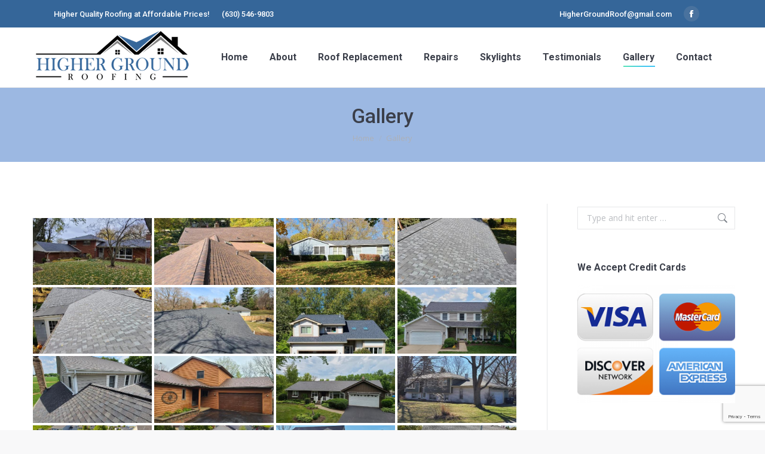

--- FILE ---
content_type: text/html; charset=UTF-8
request_url: https://highergroundrfg.com/gallery/
body_size: 15803
content:
<!DOCTYPE html>
<!--[if !(IE 6) | !(IE 7) | !(IE 8)  ]><!-->
<html lang="en-US" class="no-js">
<!--<![endif]-->
<head>
	<meta charset="UTF-8" />
				<meta name="viewport" content="width=device-width, initial-scale=1, maximum-scale=1, user-scalable=0"/>
			<meta name="theme-color" content="#1ebbf0"/>	<link rel="profile" href="https://gmpg.org/xfn/11" />
	<meta name='robots' content='index, follow, max-image-preview:large, max-snippet:-1, max-video-preview:-1' />

	<!-- This site is optimized with the Yoast SEO plugin v26.7 - https://yoast.com/wordpress/plugins/seo/ -->
	<title>Gallery - Higher Ground Roofing | Roofing Repairs &amp; Replacement</title>
	<meta name="description" content="Roofing, Roof Repairs, Reroof, Tear-off, Roofing Installation, Roofing Repairs, Batavia IL, Geneva IL, St Charles IL St. Charles IL DeKalb IL, Sycamore IL" />
	<link rel="canonical" href="https://highergroundrfg.com/gallery/" />
	<meta property="og:locale" content="en_US" />
	<meta property="og:type" content="article" />
	<meta property="og:title" content="Gallery - Higher Ground Roofing | Roofing Repairs &amp; Replacement" />
	<meta property="og:description" content="Roofing, Roof Repairs, Reroof, Tear-off, Roofing Installation, Roofing Repairs, Batavia IL, Geneva IL, St Charles IL St. Charles IL DeKalb IL, Sycamore IL" />
	<meta property="og:url" content="https://highergroundrfg.com/gallery/" />
	<meta property="og:site_name" content="Higher Ground Roofing" />
	<meta property="article:modified_time" content="2020-02-01T23:01:45+00:00" />
	<meta name="twitter:card" content="summary_large_image" />
	<script type="application/ld+json" class="yoast-schema-graph">{"@context":"https://schema.org","@graph":[{"@type":"WebPage","@id":"https://highergroundrfg.com/gallery/","url":"https://highergroundrfg.com/gallery/","name":"Gallery - Higher Ground Roofing | Roofing Repairs & Replacement","isPartOf":{"@id":"https://highergroundrfg.com/#website"},"datePublished":"2020-02-01T22:27:32+00:00","dateModified":"2020-02-01T23:01:45+00:00","description":"Roofing, Roof Repairs, Reroof, Tear-off, Roofing Installation, Roofing Repairs, Batavia IL, Geneva IL, St Charles IL St. Charles IL DeKalb IL, Sycamore IL","breadcrumb":{"@id":"https://highergroundrfg.com/gallery/#breadcrumb"},"inLanguage":"en-US","potentialAction":[{"@type":"ReadAction","target":["https://highergroundrfg.com/gallery/"]}]},{"@type":"BreadcrumbList","@id":"https://highergroundrfg.com/gallery/#breadcrumb","itemListElement":[{"@type":"ListItem","position":1,"name":"Home","item":"https://highergroundrfg.com/"},{"@type":"ListItem","position":2,"name":"Gallery"}]},{"@type":"WebSite","@id":"https://highergroundrfg.com/#website","url":"https://highergroundrfg.com/","name":"Higher Ground Roofing","description":"Repairs - Replacement - Chimney Repair","potentialAction":[{"@type":"SearchAction","target":{"@type":"EntryPoint","urlTemplate":"https://highergroundrfg.com/?s={search_term_string}"},"query-input":{"@type":"PropertyValueSpecification","valueRequired":true,"valueName":"search_term_string"}}],"inLanguage":"en-US"}]}</script>
	<!-- / Yoast SEO plugin. -->


<link rel='dns-prefetch' href='//fonts.googleapis.com' />
<link rel="alternate" type="application/rss+xml" title="Higher Ground Roofing &raquo; Feed" href="https://highergroundrfg.com/feed/" />
<link rel="alternate" type="application/rss+xml" title="Higher Ground Roofing &raquo; Comments Feed" href="https://highergroundrfg.com/comments/feed/" />
<link rel="alternate" title="oEmbed (JSON)" type="application/json+oembed" href="https://highergroundrfg.com/wp-json/oembed/1.0/embed?url=https%3A%2F%2Fhighergroundrfg.com%2Fgallery%2F" />
<link rel="alternate" title="oEmbed (XML)" type="text/xml+oembed" href="https://highergroundrfg.com/wp-json/oembed/1.0/embed?url=https%3A%2F%2Fhighergroundrfg.com%2Fgallery%2F&#038;format=xml" />
		<!-- This site uses the Google Analytics by MonsterInsights plugin v9.11.1 - Using Analytics tracking - https://www.monsterinsights.com/ -->
		<!-- Note: MonsterInsights is not currently configured on this site. The site owner needs to authenticate with Google Analytics in the MonsterInsights settings panel. -->
					<!-- No tracking code set -->
				<!-- / Google Analytics by MonsterInsights -->
		<style id='wp-img-auto-sizes-contain-inline-css'>
img:is([sizes=auto i],[sizes^="auto," i]){contain-intrinsic-size:3000px 1500px}
/*# sourceURL=wp-img-auto-sizes-contain-inline-css */
</style>
<link rel='stylesheet' id='twb-open-sans-css' href='https://fonts.googleapis.com/css?family=Open+Sans%3A300%2C400%2C500%2C600%2C700%2C800&#038;display=swap&#038;ver=6.9' media='all' />
<link rel='stylesheet' id='twbbwg-global-css' href='https://highergroundrfg.com/wp-content/plugins/photo-gallery/booster/assets/css/global.css?ver=1.0.0' media='all' />
<style id='wp-emoji-styles-inline-css'>

	img.wp-smiley, img.emoji {
		display: inline !important;
		border: none !important;
		box-shadow: none !important;
		height: 1em !important;
		width: 1em !important;
		margin: 0 0.07em !important;
		vertical-align: -0.1em !important;
		background: none !important;
		padding: 0 !important;
	}
/*# sourceURL=wp-emoji-styles-inline-css */
</style>
<link rel='stylesheet' id='contact-form-7-css' href='https://highergroundrfg.com/wp-content/plugins/contact-form-7/includes/css/styles.css?ver=6.1.4' media='all' />
<link rel='stylesheet' id='bwg_fonts-css' href='https://highergroundrfg.com/wp-content/plugins/photo-gallery/css/bwg-fonts/fonts.css?ver=0.0.1' media='all' />
<link rel='stylesheet' id='sumoselect-css' href='https://highergroundrfg.com/wp-content/plugins/photo-gallery/css/sumoselect.min.css?ver=3.4.6' media='all' />
<link rel='stylesheet' id='mCustomScrollbar-css' href='https://highergroundrfg.com/wp-content/plugins/photo-gallery/css/jquery.mCustomScrollbar.min.css?ver=3.1.5' media='all' />
<link rel='stylesheet' id='bwg_googlefonts-css' href='https://fonts.googleapis.com/css?family=Ubuntu&#038;subset=greek,latin,greek-ext,vietnamese,cyrillic-ext,latin-ext,cyrillic' media='all' />
<link rel='stylesheet' id='bwg_frontend-css' href='https://highergroundrfg.com/wp-content/plugins/photo-gallery/css/styles.min.css?ver=1.8.35' media='all' />
<link rel='stylesheet' id='the7-font-css' href='https://highergroundrfg.com/wp-content/themes/dt-the7/fonts/icomoon-the7-font/icomoon-the7-font.min.css?ver=14.0.2.1' media='all' />
<link rel='stylesheet' id='the7-awesome-fonts-css' href='https://highergroundrfg.com/wp-content/themes/dt-the7/fonts/FontAwesome/css/all.min.css?ver=14.0.2.1' media='all' />
<link rel='stylesheet' id='the7-awesome-fonts-back-css' href='https://highergroundrfg.com/wp-content/themes/dt-the7/fonts/FontAwesome/back-compat.min.css?ver=14.0.2.1' media='all' />
<link rel='stylesheet' id='dt-web-fonts-css' href='https://fonts.googleapis.com/css?family=Roboto:400,500,600,700%7COpen+Sans:400,600,700' media='all' />
<link rel='stylesheet' id='dt-main-css' href='https://highergroundrfg.com/wp-content/themes/dt-the7/css/main.min.css?ver=14.0.2.1' media='all' />
<style id='dt-main-inline-css'>
body #load {
  display: block;
  height: 100%;
  overflow: hidden;
  position: fixed;
  width: 100%;
  z-index: 9901;
  opacity: 1;
  visibility: visible;
  transition: all .35s ease-out;
}
.load-wrap {
  width: 100%;
  height: 100%;
  background-position: center center;
  background-repeat: no-repeat;
  text-align: center;
  display: -ms-flexbox;
  display: -ms-flex;
  display: flex;
  -ms-align-items: center;
  -ms-flex-align: center;
  align-items: center;
  -ms-flex-flow: column wrap;
  flex-flow: column wrap;
  -ms-flex-pack: center;
  -ms-justify-content: center;
  justify-content: center;
}
.load-wrap > svg {
  position: absolute;
  top: 50%;
  left: 50%;
  transform: translate(-50%,-50%);
}
#load {
  background: var(--the7-elementor-beautiful-loading-bg,#ffffff);
  --the7-beautiful-spinner-color2: var(--the7-beautiful-spinner-color,#c4c4c4);
}

/*# sourceURL=dt-main-inline-css */
</style>
<link rel='stylesheet' id='the7-custom-scrollbar-css' href='https://highergroundrfg.com/wp-content/themes/dt-the7/lib/custom-scrollbar/custom-scrollbar.min.css?ver=14.0.2.1' media='all' />
<link rel='stylesheet' id='the7-wpbakery-css' href='https://highergroundrfg.com/wp-content/themes/dt-the7/css/wpbakery.min.css?ver=14.0.2.1' media='all' />
<link rel='stylesheet' id='the7-css-vars-css' href='https://highergroundrfg.com/wp-content/uploads/the7-css/css-vars.css?ver=7188e0e24f66' media='all' />
<link rel='stylesheet' id='dt-custom-css' href='https://highergroundrfg.com/wp-content/uploads/the7-css/custom.css?ver=7188e0e24f66' media='all' />
<link rel='stylesheet' id='dt-media-css' href='https://highergroundrfg.com/wp-content/uploads/the7-css/media.css?ver=7188e0e24f66' media='all' />
<link rel='stylesheet' id='the7-mega-menu-css' href='https://highergroundrfg.com/wp-content/uploads/the7-css/mega-menu.css?ver=7188e0e24f66' media='all' />
<link rel='stylesheet' id='style-css' href='https://highergroundrfg.com/wp-content/themes/dt-the7/style.css?ver=14.0.2.1' media='all' />
<script src="https://highergroundrfg.com/wp-includes/js/jquery/jquery.min.js?ver=3.7.1" id="jquery-core-js"></script>
<script src="https://highergroundrfg.com/wp-includes/js/jquery/jquery-migrate.min.js?ver=3.4.1" id="jquery-migrate-js"></script>
<script src="https://highergroundrfg.com/wp-content/plugins/photo-gallery/booster/assets/js/circle-progress.js?ver=1.2.2" id="twbbwg-circle-js"></script>
<script id="twbbwg-global-js-extra">
var twb = {"nonce":"b4a0d6eb12","ajax_url":"https://highergroundrfg.com/wp-admin/admin-ajax.php","plugin_url":"https://highergroundrfg.com/wp-content/plugins/photo-gallery/booster","href":"https://highergroundrfg.com/wp-admin/admin.php?page=twbbwg_photo-gallery"};
var twb = {"nonce":"b4a0d6eb12","ajax_url":"https://highergroundrfg.com/wp-admin/admin-ajax.php","plugin_url":"https://highergroundrfg.com/wp-content/plugins/photo-gallery/booster","href":"https://highergroundrfg.com/wp-admin/admin.php?page=twbbwg_photo-gallery"};
//# sourceURL=twbbwg-global-js-extra
</script>
<script src="https://highergroundrfg.com/wp-content/plugins/photo-gallery/booster/assets/js/global.js?ver=1.0.0" id="twbbwg-global-js"></script>
<script src="https://highergroundrfg.com/wp-content/plugins/photo-gallery/js/jquery.sumoselect.min.js?ver=3.4.6" id="sumoselect-js"></script>
<script src="https://highergroundrfg.com/wp-content/plugins/photo-gallery/js/tocca.min.js?ver=2.0.9" id="bwg_mobile-js"></script>
<script src="https://highergroundrfg.com/wp-content/plugins/photo-gallery/js/jquery.mCustomScrollbar.concat.min.js?ver=3.1.5" id="mCustomScrollbar-js"></script>
<script src="https://highergroundrfg.com/wp-content/plugins/photo-gallery/js/jquery.fullscreen.min.js?ver=0.6.0" id="jquery-fullscreen-js"></script>
<script id="bwg_frontend-js-extra">
var bwg_objectsL10n = {"bwg_field_required":"field is required.","bwg_mail_validation":"This is not a valid email address.","bwg_search_result":"There are no images matching your search.","bwg_select_tag":"Select Tag","bwg_order_by":"Order By","bwg_search":"Search","bwg_show_ecommerce":"Show Ecommerce","bwg_hide_ecommerce":"Hide Ecommerce","bwg_show_comments":"Show Comments","bwg_hide_comments":"Hide Comments","bwg_restore":"Restore","bwg_maximize":"Maximize","bwg_fullscreen":"Fullscreen","bwg_exit_fullscreen":"Exit Fullscreen","bwg_search_tag":"SEARCH...","bwg_tag_no_match":"No tags found","bwg_all_tags_selected":"All tags selected","bwg_tags_selected":"tags selected","play":"Play","pause":"Pause","is_pro":"","bwg_play":"Play","bwg_pause":"Pause","bwg_hide_info":"Hide info","bwg_show_info":"Show info","bwg_hide_rating":"Hide rating","bwg_show_rating":"Show rating","ok":"Ok","cancel":"Cancel","select_all":"Select all","lazy_load":"0","lazy_loader":"https://highergroundrfg.com/wp-content/plugins/photo-gallery/images/ajax_loader.png","front_ajax":"0","bwg_tag_see_all":"see all tags","bwg_tag_see_less":"see less tags"};
//# sourceURL=bwg_frontend-js-extra
</script>
<script src="https://highergroundrfg.com/wp-content/plugins/photo-gallery/js/scripts.min.js?ver=1.8.35" id="bwg_frontend-js"></script>
<script id="dt-above-fold-js-extra">
var dtLocal = {"themeUrl":"https://highergroundrfg.com/wp-content/themes/dt-the7","passText":"To view this protected post, enter the password below:","moreButtonText":{"loading":"Loading...","loadMore":"Load more"},"postID":"242","ajaxurl":"https://highergroundrfg.com/wp-admin/admin-ajax.php","REST":{"baseUrl":"https://highergroundrfg.com/wp-json/the7/v1","endpoints":{"sendMail":"/send-mail"}},"contactMessages":{"required":"One or more fields have an error. Please check and try again.","terms":"Please accept the privacy policy.","fillTheCaptchaError":"Please, fill the captcha."},"captchaSiteKey":"","ajaxNonce":"67e3d1ce3a","pageData":{"type":"page","template":"page","layout":null},"themeSettings":{"smoothScroll":"off","lazyLoading":false,"desktopHeader":{"height":82},"ToggleCaptionEnabled":"disabled","ToggleCaption":"Navigation","floatingHeader":{"showAfter":94,"showMenu":true,"height":56,"logo":{"showLogo":true,"html":"\u003Cimg class=\" preload-me\" src=\"https://highergroundrfg.com/wp-content/uploads/2020/09/uploadsmall.png\" srcset=\"https://highergroundrfg.com/wp-content/uploads/2020/09/uploadsmall.png 276w, https://highergroundrfg.com/wp-content/uploads/2020/09/uploadsmall.png 276w\" width=\"276\" height=\"100\"   sizes=\"276px\" alt=\"Higher Ground Roofing\" /\u003E","url":"https://highergroundrfg.com/"}},"topLine":{"floatingTopLine":{"logo":{"showLogo":false,"html":""}}},"mobileHeader":{"firstSwitchPoint":990,"secondSwitchPoint":500,"firstSwitchPointHeight":70,"secondSwitchPointHeight":56,"mobileToggleCaptionEnabled":"disabled","mobileToggleCaption":"Menu"},"stickyMobileHeaderFirstSwitch":{"logo":{"html":"\u003Cimg class=\" preload-me\" src=\"https://highergroundrfg.com/wp-content/uploads/2020/09/uploadsmall.png\" srcset=\"https://highergroundrfg.com/wp-content/uploads/2020/09/uploadsmall.png 276w, https://highergroundrfg.com/wp-content/uploads/2020/09/uploadsmall.png 276w\" width=\"276\" height=\"100\"   sizes=\"276px\" alt=\"Higher Ground Roofing\" /\u003E"}},"stickyMobileHeaderSecondSwitch":{"logo":{"html":"\u003Cimg class=\" preload-me\" src=\"https://highergroundrfg.com/wp-content/uploads/2020/09/uploadsmall.png\" srcset=\"https://highergroundrfg.com/wp-content/uploads/2020/09/uploadsmall.png 276w, https://highergroundrfg.com/wp-content/uploads/2020/09/uploadsmall.png 276w\" width=\"276\" height=\"100\"   sizes=\"276px\" alt=\"Higher Ground Roofing\" /\u003E"}},"sidebar":{"switchPoint":990},"boxedWidth":"1280px"},"VCMobileScreenWidth":"768"};
var dtShare = {"shareButtonText":{"facebook":"Share on Facebook","twitter":"Share on X","pinterest":"Pin it","linkedin":"Share on Linkedin","whatsapp":"Share on Whatsapp"},"overlayOpacity":"85"};
//# sourceURL=dt-above-fold-js-extra
</script>
<script src="https://highergroundrfg.com/wp-content/themes/dt-the7/js/above-the-fold.min.js?ver=14.0.2.1" id="dt-above-fold-js"></script>
<script></script><link rel="https://api.w.org/" href="https://highergroundrfg.com/wp-json/" /><link rel="alternate" title="JSON" type="application/json" href="https://highergroundrfg.com/wp-json/wp/v2/pages/242" /><link rel="EditURI" type="application/rsd+xml" title="RSD" href="https://highergroundrfg.com/xmlrpc.php?rsd" />
<meta name="generator" content="WordPress 6.9" />
<link rel='shortlink' href='https://highergroundrfg.com/?p=242' />
<script type="text/javascript">
(function(url){
	if(/(?:Chrome\/26\.0\.1410\.63 Safari\/537\.31|WordfenceTestMonBot)/.test(navigator.userAgent)){ return; }
	var addEvent = function(evt, handler) {
		if (window.addEventListener) {
			document.addEventListener(evt, handler, false);
		} else if (window.attachEvent) {
			document.attachEvent('on' + evt, handler);
		}
	};
	var removeEvent = function(evt, handler) {
		if (window.removeEventListener) {
			document.removeEventListener(evt, handler, false);
		} else if (window.detachEvent) {
			document.detachEvent('on' + evt, handler);
		}
	};
	var evts = 'contextmenu dblclick drag dragend dragenter dragleave dragover dragstart drop keydown keypress keyup mousedown mousemove mouseout mouseover mouseup mousewheel scroll'.split(' ');
	var logHuman = function() {
		if (window.wfLogHumanRan) { return; }
		window.wfLogHumanRan = true;
		var wfscr = document.createElement('script');
		wfscr.type = 'text/javascript';
		wfscr.async = true;
		wfscr.src = url + '&r=' + Math.random();
		(document.getElementsByTagName('head')[0]||document.getElementsByTagName('body')[0]).appendChild(wfscr);
		for (var i = 0; i < evts.length; i++) {
			removeEvent(evts[i], logHuman);
		}
	};
	for (var i = 0; i < evts.length; i++) {
		addEvent(evts[i], logHuman);
	}
})('//highergroundrfg.com/?wordfence_lh=1&hid=18852575201F4A22083D4E41077A5856');
</script><meta name="generator" content="Powered by WPBakery Page Builder - drag and drop page builder for WordPress."/>
<meta name="generator" content="Powered by Slider Revolution 6.7.38 - responsive, Mobile-Friendly Slider Plugin for WordPress with comfortable drag and drop interface." />
<script type="text/javascript" id="the7-loader-script">
document.addEventListener("DOMContentLoaded", function(event) {
	var load = document.getElementById("load");
	if(!load.classList.contains('loader-removed')){
		var removeLoading = setTimeout(function() {
			load.className += " loader-removed";
		}, 300);
	}
});
</script>
		<link rel="icon" href="https://highergroundrfg.com/wp-content/uploads/2017/07/Favicon.jpg" type="image/jpeg" sizes="16x16"/><link rel="icon" href="https://highergroundrfg.com/wp-content/uploads/2017/07/Favicon.jpg" type="image/jpeg" sizes="32x32"/><link rel="apple-touch-icon" href="https://highergroundrfg.com/wp-content/uploads/2017/07/Favicon.jpg"><link rel="apple-touch-icon" sizes="76x76" href="https://highergroundrfg.com/wp-content/uploads/2017/07/Favicon.jpg"><link rel="apple-touch-icon" sizes="120x120" href="https://highergroundrfg.com/wp-content/uploads/2017/07/Favicon.jpg"><link rel="apple-touch-icon" sizes="152x152" href="https://highergroundrfg.com/wp-content/uploads/2017/07/Favicon.jpg"><script>function setREVStartSize(e){
			//window.requestAnimationFrame(function() {
				window.RSIW = window.RSIW===undefined ? window.innerWidth : window.RSIW;
				window.RSIH = window.RSIH===undefined ? window.innerHeight : window.RSIH;
				try {
					var pw = document.getElementById(e.c).parentNode.offsetWidth,
						newh;
					pw = pw===0 || isNaN(pw) || (e.l=="fullwidth" || e.layout=="fullwidth") ? window.RSIW : pw;
					e.tabw = e.tabw===undefined ? 0 : parseInt(e.tabw);
					e.thumbw = e.thumbw===undefined ? 0 : parseInt(e.thumbw);
					e.tabh = e.tabh===undefined ? 0 : parseInt(e.tabh);
					e.thumbh = e.thumbh===undefined ? 0 : parseInt(e.thumbh);
					e.tabhide = e.tabhide===undefined ? 0 : parseInt(e.tabhide);
					e.thumbhide = e.thumbhide===undefined ? 0 : parseInt(e.thumbhide);
					e.mh = e.mh===undefined || e.mh=="" || e.mh==="auto" ? 0 : parseInt(e.mh,0);
					if(e.layout==="fullscreen" || e.l==="fullscreen")
						newh = Math.max(e.mh,window.RSIH);
					else{
						e.gw = Array.isArray(e.gw) ? e.gw : [e.gw];
						for (var i in e.rl) if (e.gw[i]===undefined || e.gw[i]===0) e.gw[i] = e.gw[i-1];
						e.gh = e.el===undefined || e.el==="" || (Array.isArray(e.el) && e.el.length==0)? e.gh : e.el;
						e.gh = Array.isArray(e.gh) ? e.gh : [e.gh];
						for (var i in e.rl) if (e.gh[i]===undefined || e.gh[i]===0) e.gh[i] = e.gh[i-1];
											
						var nl = new Array(e.rl.length),
							ix = 0,
							sl;
						e.tabw = e.tabhide>=pw ? 0 : e.tabw;
						e.thumbw = e.thumbhide>=pw ? 0 : e.thumbw;
						e.tabh = e.tabhide>=pw ? 0 : e.tabh;
						e.thumbh = e.thumbhide>=pw ? 0 : e.thumbh;
						for (var i in e.rl) nl[i] = e.rl[i]<window.RSIW ? 0 : e.rl[i];
						sl = nl[0];
						for (var i in nl) if (sl>nl[i] && nl[i]>0) { sl = nl[i]; ix=i;}
						var m = pw>(e.gw[ix]+e.tabw+e.thumbw) ? 1 : (pw-(e.tabw+e.thumbw)) / (e.gw[ix]);
						newh =  (e.gh[ix] * m) + (e.tabh + e.thumbh);
					}
					var el = document.getElementById(e.c);
					if (el!==null && el) el.style.height = newh+"px";
					el = document.getElementById(e.c+"_wrapper");
					if (el!==null && el) {
						el.style.height = newh+"px";
						el.style.display = "block";
					}
				} catch(e){
					console.log("Failure at Presize of Slider:" + e)
				}
			//});
		  };</script>
<noscript><style> .wpb_animate_when_almost_visible { opacity: 1; }</style></noscript><link rel='stylesheet' id='rs-plugin-settings-css' href='//highergroundrfg.com/wp-content/plugins/revslider/sr6/assets/css/rs6.css?ver=6.7.38' media='all' />
<style id='rs-plugin-settings-inline-css'>
#rs-demo-id {}
/*# sourceURL=rs-plugin-settings-inline-css */
</style>
</head>
<body data-rsssl=1 id="the7-body" class="wp-singular page-template-default page page-id-242 wp-embed-responsive wp-theme-dt-the7 boxed-layout dt-responsive-on right-mobile-menu-close-icon ouside-menu-close-icon mobile-hamburger-close-bg-enable mobile-hamburger-close-bg-hover-enable  fade-medium-mobile-menu-close-icon fade-medium-menu-close-icon accent-gradient srcset-enabled btn-flat custom-btn-color custom-btn-hover-color phantom-fade phantom-line-decoration phantom-main-logo-on floating-mobile-menu-icon top-header first-switch-logo-left first-switch-menu-right second-switch-logo-left second-switch-menu-right right-mobile-menu layzr-loading-on popup-message-style the7-ver-14.0.2.1 dt-fa-compatibility wpb-js-composer js-comp-ver-8.7.2 vc_responsive">
<!-- The7 14.0.2.1 -->
<div id="load" class="spinner-loader">
	<div class="load-wrap"><style type="text/css">
    [class*="the7-spinner-animate-"]{
        animation: spinner-animation 1s cubic-bezier(1,1,1,1) infinite;
        x:46.5px;
        y:40px;
        width:7px;
        height:20px;
        fill:var(--the7-beautiful-spinner-color2);
        opacity: 0.2;
    }
    .the7-spinner-animate-2{
        animation-delay: 0.083s;
    }
    .the7-spinner-animate-3{
        animation-delay: 0.166s;
    }
    .the7-spinner-animate-4{
         animation-delay: 0.25s;
    }
    .the7-spinner-animate-5{
         animation-delay: 0.33s;
    }
    .the7-spinner-animate-6{
         animation-delay: 0.416s;
    }
    .the7-spinner-animate-7{
         animation-delay: 0.5s;
    }
    .the7-spinner-animate-8{
         animation-delay: 0.58s;
    }
    .the7-spinner-animate-9{
         animation-delay: 0.666s;
    }
    .the7-spinner-animate-10{
         animation-delay: 0.75s;
    }
    .the7-spinner-animate-11{
        animation-delay: 0.83s;
    }
    .the7-spinner-animate-12{
        animation-delay: 0.916s;
    }
    @keyframes spinner-animation{
        from {
            opacity: 1;
        }
        to{
            opacity: 0;
        }
    }
</style>
<svg width="75px" height="75px" xmlns="http://www.w3.org/2000/svg" viewBox="0 0 100 100" preserveAspectRatio="xMidYMid">
	<rect class="the7-spinner-animate-1" rx="5" ry="5" transform="rotate(0 50 50) translate(0 -30)"></rect>
	<rect class="the7-spinner-animate-2" rx="5" ry="5" transform="rotate(30 50 50) translate(0 -30)"></rect>
	<rect class="the7-spinner-animate-3" rx="5" ry="5" transform="rotate(60 50 50) translate(0 -30)"></rect>
	<rect class="the7-spinner-animate-4" rx="5" ry="5" transform="rotate(90 50 50) translate(0 -30)"></rect>
	<rect class="the7-spinner-animate-5" rx="5" ry="5" transform="rotate(120 50 50) translate(0 -30)"></rect>
	<rect class="the7-spinner-animate-6" rx="5" ry="5" transform="rotate(150 50 50) translate(0 -30)"></rect>
	<rect class="the7-spinner-animate-7" rx="5" ry="5" transform="rotate(180 50 50) translate(0 -30)"></rect>
	<rect class="the7-spinner-animate-8" rx="5" ry="5" transform="rotate(210 50 50) translate(0 -30)"></rect>
	<rect class="the7-spinner-animate-9" rx="5" ry="5" transform="rotate(240 50 50) translate(0 -30)"></rect>
	<rect class="the7-spinner-animate-10" rx="5" ry="5" transform="rotate(270 50 50) translate(0 -30)"></rect>
	<rect class="the7-spinner-animate-11" rx="5" ry="5" transform="rotate(300 50 50) translate(0 -30)"></rect>
	<rect class="the7-spinner-animate-12" rx="5" ry="5" transform="rotate(330 50 50) translate(0 -30)"></rect>
</svg></div>
</div>
<div id="page" class="boxed">
	<a class="skip-link screen-reader-text" href="#content">Skip to content</a>

<div class="masthead inline-header center widgets full-height line-decoration shadow-mobile-header-decoration small-mobile-menu-icon mobile-menu-icon-bg-on mobile-menu-icon-hover-bg-on dt-parent-menu-clickable show-sub-menu-on-hover" >

	<div class="top-bar top-bar-line-hide">
	<div class="top-bar-bg" ></div>
	<div class="left-widgets mini-widgets"><div class="text-area show-on-desktop in-top-bar-left in-menu-second-switch"><p>Higher Quality Roofing at Affordable Prices!</p>
</div><span class="mini-contacts phone show-on-desktop in-top-bar-left in-menu-second-switch">(630) 546-9803</span></div><div class="right-widgets mini-widgets"><span class="mini-contacts email show-on-desktop in-top-bar-right in-menu-second-switch">HigherGroundRoof@gmail.com</span><div class="soc-ico show-on-desktop in-top-bar-right in-menu-second-switch custom-bg disabled-border border-off hover-accent-bg hover-disabled-border  hover-border-off"><a title="Facebook page opens in new window" href="https://www.facebook.com/highergroundroofingIL/" target="_blank" class="facebook"><span class="soc-font-icon"></span><span class="screen-reader-text">Facebook page opens in new window</span></a></div><div class="mini-search show-on-desktop in-top-bar-right near-logo-second-switch popup-search custom-icon"><form class="searchform mini-widget-searchform" role="search" method="get" action="https://highergroundrfg.com/">

	<div class="screen-reader-text">Search:</div>

	
		<a href="" class="submit mini-icon-off"></a>
		<div class="popup-search-wrap">
			<input type="text" aria-label="Search" class="field searchform-s" name="s" value="" placeholder="Type and hit enter …" title="Search form"/>
			<a href="" class="search-icon"  aria-label="Search"><i class="the7-mw-icon-search-bold" aria-hidden="true"></i></a>
		</div>

			<input type="submit" class="assistive-text searchsubmit" value="Go!"/>
</form>
</div></div></div>

	<header class="header-bar" role="banner">

		<div class="branding">
	<div id="site-title" class="assistive-text">Higher Ground Roofing</div>
	<div id="site-description" class="assistive-text">Repairs &#8211; Replacement &#8211; Chimney Repair</div>
	<a class="same-logo" href="https://highergroundrfg.com/"><img class=" preload-me" src="https://highergroundrfg.com/wp-content/uploads/2020/09/uploadsmall.png" srcset="https://highergroundrfg.com/wp-content/uploads/2020/09/uploadsmall.png 276w, https://highergroundrfg.com/wp-content/uploads/2020/09/uploadsmall.png 276w" width="276" height="100"   sizes="276px" alt="Higher Ground Roofing" /></a></div>

		<ul id="primary-menu" class="main-nav underline-decoration l-to-r-line level-arrows-on outside-item-remove-margin"><li class="menu-item menu-item-type-post_type menu-item-object-page menu-item-home menu-item-22 first depth-0"><a href='https://highergroundrfg.com/' data-level='1'><span class="menu-item-text"><span class="menu-text">Home</span></span></a></li> <li class="menu-item menu-item-type-post_type menu-item-object-page menu-item-24 depth-0"><a href='https://highergroundrfg.com/about-us/' data-level='1'><span class="menu-item-text"><span class="menu-text">About</span></span></a></li> <li class="menu-item menu-item-type-post_type menu-item-object-page menu-item-51 depth-0"><a href='https://highergroundrfg.com/complete-tear-off-reroof/' data-level='1'><span class="menu-item-text"><span class="menu-text">Roof Replacement</span></span></a></li> <li class="menu-item menu-item-type-post_type menu-item-object-page menu-item-19 depth-0"><a href='https://highergroundrfg.com/repairs/' data-level='1'><span class="menu-item-text"><span class="menu-text">Repairs</span></span></a></li> <li class="menu-item menu-item-type-post_type menu-item-object-page menu-item-50 depth-0"><a href='https://highergroundrfg.com/skylights/' data-level='1'><span class="menu-item-text"><span class="menu-text">Skylights</span></span></a></li> <li class="menu-item menu-item-type-post_type menu-item-object-page menu-item-20 depth-0"><a href='https://highergroundrfg.com/testimonials/' data-level='1'><span class="menu-item-text"><span class="menu-text">Testimonials</span></span></a></li> <li class="menu-item menu-item-type-post_type menu-item-object-page current-menu-item page_item page-item-242 current_page_item menu-item-244 act depth-0"><a href='https://highergroundrfg.com/gallery/' data-level='1'><span class="menu-item-text"><span class="menu-text">Gallery</span></span></a></li> <li class="menu-item menu-item-type-post_type menu-item-object-page menu-item-57 last depth-0"><a href='https://highergroundrfg.com/contact-us/' data-level='1'><span class="menu-item-text"><span class="menu-text">Contact</span></span></a></li> </ul>
		
	</header>

</div>
<div role="navigation" aria-label="Main Menu" class="dt-mobile-header mobile-menu-show-divider">
	<div class="dt-close-mobile-menu-icon" aria-label="Close" role="button" tabindex="0"><div class="close-line-wrap"><span class="close-line"></span><span class="close-line"></span><span class="close-line"></span></div></div>	<ul id="mobile-menu" class="mobile-main-nav">
		<li class="menu-item menu-item-type-post_type menu-item-object-page menu-item-home menu-item-22 first depth-0"><a href='https://highergroundrfg.com/' data-level='1'><span class="menu-item-text"><span class="menu-text">Home</span></span></a></li> <li class="menu-item menu-item-type-post_type menu-item-object-page menu-item-24 depth-0"><a href='https://highergroundrfg.com/about-us/' data-level='1'><span class="menu-item-text"><span class="menu-text">About</span></span></a></li> <li class="menu-item menu-item-type-post_type menu-item-object-page menu-item-51 depth-0"><a href='https://highergroundrfg.com/complete-tear-off-reroof/' data-level='1'><span class="menu-item-text"><span class="menu-text">Roof Replacement</span></span></a></li> <li class="menu-item menu-item-type-post_type menu-item-object-page menu-item-19 depth-0"><a href='https://highergroundrfg.com/repairs/' data-level='1'><span class="menu-item-text"><span class="menu-text">Repairs</span></span></a></li> <li class="menu-item menu-item-type-post_type menu-item-object-page menu-item-50 depth-0"><a href='https://highergroundrfg.com/skylights/' data-level='1'><span class="menu-item-text"><span class="menu-text">Skylights</span></span></a></li> <li class="menu-item menu-item-type-post_type menu-item-object-page menu-item-20 depth-0"><a href='https://highergroundrfg.com/testimonials/' data-level='1'><span class="menu-item-text"><span class="menu-text">Testimonials</span></span></a></li> <li class="menu-item menu-item-type-post_type menu-item-object-page current-menu-item page_item page-item-242 current_page_item menu-item-244 act depth-0"><a href='https://highergroundrfg.com/gallery/' data-level='1'><span class="menu-item-text"><span class="menu-text">Gallery</span></span></a></li> <li class="menu-item menu-item-type-post_type menu-item-object-page menu-item-57 last depth-0"><a href='https://highergroundrfg.com/contact-us/' data-level='1'><span class="menu-item-text"><span class="menu-text">Contact</span></span></a></li> 	</ul>
	<div class='mobile-mini-widgets-in-menu'></div>
</div>

		<div class="page-title title-center solid-bg">
			<div class="wf-wrap">

				<div class="page-title-head hgroup"><h1 >Gallery</h1></div><div class="page-title-breadcrumbs"><div class="assistive-text">You are here:</div><ol class="breadcrumbs text-small" itemscope itemtype="https://schema.org/BreadcrumbList"><li itemprop="itemListElement" itemscope itemtype="https://schema.org/ListItem"><a itemprop="item" href="https://highergroundrfg.com/" title="Home"><span itemprop="name">Home</span></a><meta itemprop="position" content="1" /></li><li class="current" itemprop="itemListElement" itemscope itemtype="https://schema.org/ListItem"><span itemprop="name">Gallery</span><meta itemprop="position" content="2" /></li></ol></div>			</div>
		</div>

		

<div id="main" class="sidebar-right sidebar-divider-vertical">

	
	<div class="main-gradient"></div>
	<div class="wf-wrap">
	<div class="wf-container-main">

	


	<div id="content" class="content" role="main">

		<style id="bwg-style-0">    #bwg_container1_0 #bwg_container2_0 .bwg-container-0.bwg-standard-thumbnails {      width: 1254px;              justify-content: center;        margin:0 auto !important;              background-color: rgba(255, 255, 255, 0.00);            padding-left: 4px;      padding-top: 4px;      max-width: 100%;            }        #bwg_container1_0 #bwg_container2_0 .bwg-container-0.bwg-standard-thumbnails .bwg-item {    justify-content: flex-start;      max-width: 250px;          }    #bwg_container1_0 #bwg_container2_0 .bwg-container-0.bwg-standard-thumbnails .bwg-item a {       margin-right: 4px;       margin-bottom: 4px;    }    #bwg_container1_0 #bwg_container2_0 .bwg-container-0.bwg-standard-thumbnails .bwg-item0 {      padding: 0px;            background-color:rgba(0,0,0, 0.30);      border: 0px none #CCCCCC;      opacity: 1.00;      border-radius: 0;      box-shadow: ;    }    #bwg_container1_0 #bwg_container2_0 .bwg-container-0.bwg-standard-thumbnails .bwg-item1 img {      max-height: none;      max-width: none;      padding: 0 !important;    }         @media only screen and (min-width: 480px) {		#bwg_container1_0 #bwg_container2_0 .bwg-container-0.bwg-standard-thumbnails .bwg-item1 img {			-webkit-transition: all .3s; transition: all .3s;		}		#bwg_container1_0 #bwg_container2_0 .bwg-container-0.bwg-standard-thumbnails .bwg-item1 img:hover {			-ms-transform: scale(1.08);			-webkit-transform: scale(1.08);			transform: scale(1.08);		}		      }	    #bwg_container1_0 #bwg_container2_0 .bwg-container-0.bwg-standard-thumbnails .bwg-item1 {      padding-top: 56%;    }        #bwg_container1_0 #bwg_container2_0 .bwg-container-0.bwg-standard-thumbnails .bwg-title2,    #bwg_container1_0 #bwg_container2_0 .bwg-container-0.bwg-standard-thumbnails .bwg-ecommerce2 {      color: #323A45;      font-family: Ubuntu;      font-size: 16px;      font-weight: bold;      padding: 2px;      text-shadow: ;      max-height: 100%;    }    #bwg_container1_0 #bwg_container2_0 .bwg-container-0.bwg-standard-thumbnails .bwg-thumb-description span {    color: #323A45;    font-family: Ubuntu;    font-size: 12px;    max-height: 100%;    word-wrap: break-word;    }    #bwg_container1_0 #bwg_container2_0 .bwg-container-0.bwg-standard-thumbnails .bwg-play-icon2 {      font-size: 32px;    }    #bwg_container1_0 #bwg_container2_0 .bwg-container-0.bwg-standard-thumbnails .bwg-ecommerce2 {      font-size: 19.2px;      color: #323A45;    }    </style>    <div id="bwg_container1_0"         class="bwg_container bwg_thumbnail bwg_thumbnails "         data-right-click-protection="0"         data-bwg="0"         data-scroll="0"         data-gallery-type="thumbnails"         data-gallery-view-type="thumbnails"         data-current-url="/gallery/"         data-lightbox-url="https://highergroundrfg.com/wp-admin/admin-ajax.php?action=GalleryBox&#038;current_view=0&#038;gallery_id=1&#038;tag=0&#038;theme_id=1&#038;shortcode_id=2&#038;sort_by=order&#038;order_by=asc&#038;current_url=%2Fgallery%2F"         data-gallery-id="1"         data-popup-width="800"         data-popup-height="500"         data-is-album="gallery"         data-buttons-position="bottom">      <div id="bwg_container2_0">             <div id="ajax_loading_0" class="bwg_loading_div_1">      <div class="bwg_loading_div_2">        <div class="bwg_loading_div_3">          <div id="loading_div_0" class="bwg_spider_ajax_loading">          </div>        </div>      </div>    </div>            <form id="gal_front_form_0"              class="bwg-hidden"              method="post"              action="#"              data-current="0"              data-shortcode-id="2"              data-gallery-type="thumbnails"              data-gallery-id="1"              data-tag="0"              data-album-id="0"              data-theme-id="1"              data-ajax-url="https://highergroundrfg.com/wp-admin/admin-ajax.php?action=bwg_frontend_data">          <div id="bwg_container3_0" class="bwg-background bwg-background-0">                <div data-max-count="5"         data-thumbnail-width="250"         data-bwg="0"         data-gallery-id="1"         data-lightbox-url="https://highergroundrfg.com/wp-admin/admin-ajax.php?action=GalleryBox&amp;current_view=0&amp;gallery_id=1&amp;tag=0&amp;theme_id=1&amp;shortcode_id=2&amp;sort_by=order&amp;order_by=asc&amp;current_url=%2Fgallery%2F"         id="bwg_thumbnails_0"         class="bwg-container-0 bwg-thumbnails bwg-standard-thumbnails bwg-container bwg-border-box">            <div class="bwg-item">        <a class="bwg-a  bwg_lightbox"  data-image-id="31" href="https://highergroundrfg.com/wp-content/uploads/photo-gallery/Batavia-1.jpg?bwg=1671725474" data-elementor-open-lightbox="no">                <div class="bwg-item0 ">          <div class="bwg-item1 ">            <div class="bwg-item2">              <img decoding="async" class="skip-lazy bwg_standart_thumb_img_0 "                   data-id="31"                   data-width="500.00"                   data-height="375.00"                   data-src="https://highergroundrfg.com/wp-content/uploads/photo-gallery/thumb/Batavia-1.jpg?bwg=1671725474"                   src="https://highergroundrfg.com/wp-content/uploads/photo-gallery/thumb/Batavia-1.jpg?bwg=1671725474"                   alt="Batavia-1"                   title="Batavia-1" />            </div>            <div class="">                                                      </div>          </div>        </div>                        </a>              </div>            <div class="bwg-item">        <a class="bwg-a  bwg_lightbox"  data-image-id="32" href="https://highergroundrfg.com/wp-content/uploads/photo-gallery/Batavia-3.jpg?bwg=1671725474" data-elementor-open-lightbox="no">                <div class="bwg-item0 ">          <div class="bwg-item1 ">            <div class="bwg-item2">              <img decoding="async" class="skip-lazy bwg_standart_thumb_img_0 "                   data-id="32"                   data-width="500.00"                   data-height="375.00"                   data-src="https://highergroundrfg.com/wp-content/uploads/photo-gallery/thumb/Batavia-3.jpg?bwg=1671725474"                   src="https://highergroundrfg.com/wp-content/uploads/photo-gallery/thumb/Batavia-3.jpg?bwg=1671725474"                   alt="Batavia-3"                   title="Batavia-3" />            </div>            <div class="">                                                      </div>          </div>        </div>                        </a>              </div>            <div class="bwg-item">        <a class="bwg-a  bwg_lightbox"  data-image-id="33" href="https://highergroundrfg.com/wp-content/uploads/photo-gallery/Batavia-4.jpg?bwg=1671725474" data-elementor-open-lightbox="no">                <div class="bwg-item0 ">          <div class="bwg-item1 ">            <div class="bwg-item2">              <img decoding="async" class="skip-lazy bwg_standart_thumb_img_0 "                   data-id="33"                   data-width="500.00"                   data-height="375.00"                   data-src="https://highergroundrfg.com/wp-content/uploads/photo-gallery/thumb/Batavia-4.jpg?bwg=1671725474"                   src="https://highergroundrfg.com/wp-content/uploads/photo-gallery/thumb/Batavia-4.jpg?bwg=1671725474"                   alt="Batavia-4"                   title="Batavia-4" />            </div>            <div class="">                                                      </div>          </div>        </div>                        </a>              </div>            <div class="bwg-item">        <a class="bwg-a  bwg_lightbox"  data-image-id="34" href="https://highergroundrfg.com/wp-content/uploads/photo-gallery/Batavia-6.jpg?bwg=1671725474" data-elementor-open-lightbox="no">                <div class="bwg-item0 ">          <div class="bwg-item1 ">            <div class="bwg-item2">              <img decoding="async" class="skip-lazy bwg_standart_thumb_img_0 "                   data-id="34"                   data-width="375.00"                   data-height="500.00"                   data-src="https://highergroundrfg.com/wp-content/uploads/photo-gallery/thumb/Batavia-6.jpg?bwg=1671725474"                   src="https://highergroundrfg.com/wp-content/uploads/photo-gallery/thumb/Batavia-6.jpg?bwg=1671725474"                   alt="Batavia-6"                   title="Batavia-6" />            </div>            <div class="">                                                      </div>          </div>        </div>                        </a>              </div>            <div class="bwg-item">        <a class="bwg-a  bwg_lightbox"  data-image-id="35" href="https://highergroundrfg.com/wp-content/uploads/photo-gallery/Batavia-5.jpg?bwg=1671725474" data-elementor-open-lightbox="no">                <div class="bwg-item0 ">          <div class="bwg-item1 ">            <div class="bwg-item2">              <img decoding="async" class="skip-lazy bwg_standart_thumb_img_0 "                   data-id="35"                   data-width="500.00"                   data-height="375.00"                   data-src="https://highergroundrfg.com/wp-content/uploads/photo-gallery/thumb/Batavia-5.jpg?bwg=1671725474"                   src="https://highergroundrfg.com/wp-content/uploads/photo-gallery/thumb/Batavia-5.jpg?bwg=1671725474"                   alt="Batavia-5"                   title="Batavia-5" />            </div>            <div class="">                                                      </div>          </div>        </div>                        </a>              </div>            <div class="bwg-item">        <a class="bwg-a  bwg_lightbox"  data-image-id="36" href="https://highergroundrfg.com/wp-content/uploads/photo-gallery/Batavia-2.jpg?bwg=1671725474" data-elementor-open-lightbox="no">                <div class="bwg-item0 ">          <div class="bwg-item1 ">            <div class="bwg-item2">              <img decoding="async" class="skip-lazy bwg_standart_thumb_img_0 "                   data-id="36"                   data-width="500.00"                   data-height="375.00"                   data-src="https://highergroundrfg.com/wp-content/uploads/photo-gallery/thumb/Batavia-2.jpg?bwg=1671725474"                   src="https://highergroundrfg.com/wp-content/uploads/photo-gallery/thumb/Batavia-2.jpg?bwg=1671725474"                   alt="Batavia-2"                   title="Batavia-2" />            </div>            <div class="">                                                      </div>          </div>        </div>                        </a>              </div>            <div class="bwg-item">        <a class="bwg-a  bwg_lightbox"  data-image-id="37" href="https://highergroundrfg.com/wp-content/uploads/photo-gallery/Batavia-7.jpg?bwg=1671725474" data-elementor-open-lightbox="no">                <div class="bwg-item0 ">          <div class="bwg-item1 ">            <div class="bwg-item2">              <img decoding="async" class="skip-lazy bwg_standart_thumb_img_0 "                   data-id="37"                   data-width="500.00"                   data-height="301.00"                   data-src="https://highergroundrfg.com/wp-content/uploads/photo-gallery/thumb/Batavia-7.jpg?bwg=1671725474"                   src="https://highergroundrfg.com/wp-content/uploads/photo-gallery/thumb/Batavia-7.jpg?bwg=1671725474"                   alt="Batavia-7"                   title="Batavia-7" />            </div>            <div class="">                                                      </div>          </div>        </div>                        </a>              </div>            <div class="bwg-item">        <a class="bwg-a  bwg_lightbox"  data-image-id="38" href="https://highergroundrfg.com/wp-content/uploads/photo-gallery/Batavia-8.jpg?bwg=1671725474" data-elementor-open-lightbox="no">                <div class="bwg-item0 ">          <div class="bwg-item1 ">            <div class="bwg-item2">              <img decoding="async" class="skip-lazy bwg_standart_thumb_img_0 "                   data-id="38"                   data-width="500.00"                   data-height="375.00"                   data-src="https://highergroundrfg.com/wp-content/uploads/photo-gallery/thumb/Batavia-8.jpg?bwg=1671725474"                   src="https://highergroundrfg.com/wp-content/uploads/photo-gallery/thumb/Batavia-8.jpg?bwg=1671725474"                   alt="Batavia-8"                   title="Batavia-8" />            </div>            <div class="">                                                      </div>          </div>        </div>                        </a>              </div>            <div class="bwg-item">        <a class="bwg-a  bwg_lightbox"  data-image-id="39" href="https://highergroundrfg.com/wp-content/uploads/photo-gallery/Batavia-9.jpg?bwg=1671725474" data-elementor-open-lightbox="no">                <div class="bwg-item0 ">          <div class="bwg-item1 ">            <div class="bwg-item2">              <img decoding="async" class="skip-lazy bwg_standart_thumb_img_0 "                   data-id="39"                   data-width="500.00"                   data-height="375.00"                   data-src="https://highergroundrfg.com/wp-content/uploads/photo-gallery/thumb/Batavia-9.jpg?bwg=1671725474"                   src="https://highergroundrfg.com/wp-content/uploads/photo-gallery/thumb/Batavia-9.jpg?bwg=1671725474"                   alt="Batavia-9"                   title="Batavia-9" />            </div>            <div class="">                                                      </div>          </div>        </div>                        </a>              </div>            <div class="bwg-item">        <a class="bwg-a  bwg_lightbox"  data-image-id="40" href="https://highergroundrfg.com/wp-content/uploads/photo-gallery/Campton-Hills-1.jpg?bwg=1671725474" data-elementor-open-lightbox="no">                <div class="bwg-item0 ">          <div class="bwg-item1 ">            <div class="bwg-item2">              <img decoding="async" class="skip-lazy bwg_standart_thumb_img_0 "                   data-id="40"                   data-width="500.00"                   data-height="375.00"                   data-src="https://highergroundrfg.com/wp-content/uploads/photo-gallery/thumb/Campton-Hills-1.jpg?bwg=1671725474"                   src="https://highergroundrfg.com/wp-content/uploads/photo-gallery/thumb/Campton-Hills-1.jpg?bwg=1671725474"                   alt="Campton-Hills-1"                   title="Campton-Hills-1" />            </div>            <div class="">                                                      </div>          </div>        </div>                        </a>              </div>            <div class="bwg-item">        <a class="bwg-a  bwg_lightbox"  data-image-id="41" href="https://highergroundrfg.com/wp-content/uploads/photo-gallery/Campton-Hills-3.jpg?bwg=1671725474" data-elementor-open-lightbox="no">                <div class="bwg-item0 ">          <div class="bwg-item1 ">            <div class="bwg-item2">              <img decoding="async" class="skip-lazy bwg_standart_thumb_img_0 "                   data-id="41"                   data-width="500.00"                   data-height="375.00"                   data-src="https://highergroundrfg.com/wp-content/uploads/photo-gallery/thumb/Campton-Hills-3.jpg?bwg=1671725474"                   src="https://highergroundrfg.com/wp-content/uploads/photo-gallery/thumb/Campton-Hills-3.jpg?bwg=1671725474"                   alt="Campton-Hills-3"                   title="Campton-Hills-3" />            </div>            <div class="">                                                      </div>          </div>        </div>                        </a>              </div>            <div class="bwg-item">        <a class="bwg-a  bwg_lightbox"  data-image-id="42" href="https://highergroundrfg.com/wp-content/uploads/photo-gallery/Campton-Hills-2.jpg?bwg=1671725474" data-elementor-open-lightbox="no">                <div class="bwg-item0 ">          <div class="bwg-item1 ">            <div class="bwg-item2">              <img decoding="async" class="skip-lazy bwg_standart_thumb_img_0 "                   data-id="42"                   data-width="500.00"                   data-height="375.00"                   data-src="https://highergroundrfg.com/wp-content/uploads/photo-gallery/thumb/Campton-Hills-2.jpg?bwg=1671725474"                   src="https://highergroundrfg.com/wp-content/uploads/photo-gallery/thumb/Campton-Hills-2.jpg?bwg=1671725474"                   alt="Campton-Hills-2"                   title="Campton-Hills-2" />            </div>            <div class="">                                                      </div>          </div>        </div>                        </a>              </div>            <div class="bwg-item">        <a class="bwg-a  bwg_lightbox"  data-image-id="43" href="https://highergroundrfg.com/wp-content/uploads/photo-gallery/Cortland-1.jpg?bwg=1671725474" data-elementor-open-lightbox="no">                <div class="bwg-item0 ">          <div class="bwg-item1 ">            <div class="bwg-item2">              <img decoding="async" class="skip-lazy bwg_standart_thumb_img_0 "                   data-id="43"                   data-width="500.00"                   data-height="375.00"                   data-src="https://highergroundrfg.com/wp-content/uploads/photo-gallery/thumb/Cortland-1.jpg?bwg=1671725474"                   src="https://highergroundrfg.com/wp-content/uploads/photo-gallery/thumb/Cortland-1.jpg?bwg=1671725474"                   alt="Cortland-1"                   title="Cortland-1" />            </div>            <div class="">                                                      </div>          </div>        </div>                        </a>              </div>            <div class="bwg-item">        <a class="bwg-a  bwg_lightbox"  data-image-id="44" href="https://highergroundrfg.com/wp-content/uploads/photo-gallery/Cortland-2.jpg?bwg=1671725474" data-elementor-open-lightbox="no">                <div class="bwg-item0 ">          <div class="bwg-item1 ">            <div class="bwg-item2">              <img decoding="async" class="skip-lazy bwg_standart_thumb_img_0 "                   data-id="44"                   data-width="500.00"                   data-height="375.00"                   data-src="https://highergroundrfg.com/wp-content/uploads/photo-gallery/thumb/Cortland-2.jpg?bwg=1671725474"                   src="https://highergroundrfg.com/wp-content/uploads/photo-gallery/thumb/Cortland-2.jpg?bwg=1671725474"                   alt="Cortland-2"                   title="Cortland-2" />            </div>            <div class="">                                                      </div>          </div>        </div>                        </a>              </div>            <div class="bwg-item">        <a class="bwg-a  bwg_lightbox"  data-image-id="45" href="https://highergroundrfg.com/wp-content/uploads/photo-gallery/Cortland-3.jpg?bwg=1671725474" data-elementor-open-lightbox="no">                <div class="bwg-item0 ">          <div class="bwg-item1 ">            <div class="bwg-item2">              <img decoding="async" class="skip-lazy bwg_standart_thumb_img_0 "                   data-id="45"                   data-width="500.00"                   data-height="375.00"                   data-src="https://highergroundrfg.com/wp-content/uploads/photo-gallery/thumb/Cortland-3.jpg?bwg=1671725474"                   src="https://highergroundrfg.com/wp-content/uploads/photo-gallery/thumb/Cortland-3.jpg?bwg=1671725474"                   alt="Cortland-3"                   title="Cortland-3" />            </div>            <div class="">                                                      </div>          </div>        </div>                        </a>              </div>            <div class="bwg-item">        <a class="bwg-a  bwg_lightbox"  data-image-id="46" href="https://highergroundrfg.com/wp-content/uploads/photo-gallery/Cortland-5.jpg?bwg=1671725474" data-elementor-open-lightbox="no">                <div class="bwg-item0 ">          <div class="bwg-item1 ">            <div class="bwg-item2">              <img decoding="async" class="skip-lazy bwg_standart_thumb_img_0 "                   data-id="46"                   data-width="375.00"                   data-height="500.00"                   data-src="https://highergroundrfg.com/wp-content/uploads/photo-gallery/thumb/Cortland-5.jpg?bwg=1671725474"                   src="https://highergroundrfg.com/wp-content/uploads/photo-gallery/thumb/Cortland-5.jpg?bwg=1671725474"                   alt="Cortland-5"                   title="Cortland-5" />            </div>            <div class="">                                                      </div>          </div>        </div>                        </a>              </div>            <div class="bwg-item">        <a class="bwg-a  bwg_lightbox"  data-image-id="47" href="https://highergroundrfg.com/wp-content/uploads/photo-gallery/Cortland-4.jpg?bwg=1671725474" data-elementor-open-lightbox="no">                <div class="bwg-item0 ">          <div class="bwg-item1 ">            <div class="bwg-item2">              <img decoding="async" class="skip-lazy bwg_standart_thumb_img_0 "                   data-id="47"                   data-width="500.00"                   data-height="375.00"                   data-src="https://highergroundrfg.com/wp-content/uploads/photo-gallery/thumb/Cortland-4.jpg?bwg=1671725474"                   src="https://highergroundrfg.com/wp-content/uploads/photo-gallery/thumb/Cortland-4.jpg?bwg=1671725474"                   alt="Cortland-4"                   title="Cortland-4" />            </div>            <div class="">                                                      </div>          </div>        </div>                        </a>              </div>            <div class="bwg-item">        <a class="bwg-a  bwg_lightbox"  data-image-id="48" href="https://highergroundrfg.com/wp-content/uploads/photo-gallery/Cortland-6.jpg?bwg=1671725474" data-elementor-open-lightbox="no">                <div class="bwg-item0 ">          <div class="bwg-item1 ">            <div class="bwg-item2">              <img decoding="async" class="skip-lazy bwg_standart_thumb_img_0 "                   data-id="48"                   data-width="500.00"                   data-height="375.00"                   data-src="https://highergroundrfg.com/wp-content/uploads/photo-gallery/thumb/Cortland-6.jpg?bwg=1671725474"                   src="https://highergroundrfg.com/wp-content/uploads/photo-gallery/thumb/Cortland-6.jpg?bwg=1671725474"                   alt="Cortland-6"                   title="Cortland-6" />            </div>            <div class="">                                                      </div>          </div>        </div>                        </a>              </div>            <div class="bwg-item">        <a class="bwg-a  bwg_lightbox"  data-image-id="49" href="https://highergroundrfg.com/wp-content/uploads/photo-gallery/DeKalb-1.jpg?bwg=1671725474" data-elementor-open-lightbox="no">                <div class="bwg-item0 ">          <div class="bwg-item1 ">            <div class="bwg-item2">              <img decoding="async" class="skip-lazy bwg_standart_thumb_img_0 "                   data-id="49"                   data-width="500.00"                   data-height="375.00"                   data-src="https://highergroundrfg.com/wp-content/uploads/photo-gallery/thumb/DeKalb-1.jpg?bwg=1671725474"                   src="https://highergroundrfg.com/wp-content/uploads/photo-gallery/thumb/DeKalb-1.jpg?bwg=1671725474"                   alt="DeKalb-1"                   title="DeKalb-1" />            </div>            <div class="">                                                      </div>          </div>        </div>                        </a>              </div>            <div class="bwg-item">        <a class="bwg-a  bwg_lightbox"  data-image-id="50" href="https://highergroundrfg.com/wp-content/uploads/photo-gallery/Cortland-7.jpg?bwg=1671725474" data-elementor-open-lightbox="no">                <div class="bwg-item0 ">          <div class="bwg-item1 ">            <div class="bwg-item2">              <img decoding="async" class="skip-lazy bwg_standart_thumb_img_0 "                   data-id="50"                   data-width="500.00"                   data-height="375.00"                   data-src="https://highergroundrfg.com/wp-content/uploads/photo-gallery/thumb/Cortland-7.jpg?bwg=1671725474"                   src="https://highergroundrfg.com/wp-content/uploads/photo-gallery/thumb/Cortland-7.jpg?bwg=1671725474"                   alt="Cortland-7"                   title="Cortland-7" />            </div>            <div class="">                                                      </div>          </div>        </div>                        </a>              </div>            <div class="bwg-item">        <a class="bwg-a  bwg_lightbox"  data-image-id="51" href="https://highergroundrfg.com/wp-content/uploads/photo-gallery/DeKalb-2.jpg?bwg=1671725474" data-elementor-open-lightbox="no">                <div class="bwg-item0 ">          <div class="bwg-item1 ">            <div class="bwg-item2">              <img decoding="async" class="skip-lazy bwg_standart_thumb_img_0 "                   data-id="51"                   data-width="500.00"                   data-height="375.00"                   data-src="https://highergroundrfg.com/wp-content/uploads/photo-gallery/thumb/DeKalb-2.jpg?bwg=1671725474"                   src="https://highergroundrfg.com/wp-content/uploads/photo-gallery/thumb/DeKalb-2.jpg?bwg=1671725474"                   alt="DeKalb-2"                   title="DeKalb-2" />            </div>            <div class="">                                                      </div>          </div>        </div>                        </a>              </div>            <div class="bwg-item">        <a class="bwg-a  bwg_lightbox"  data-image-id="52" href="https://highergroundrfg.com/wp-content/uploads/photo-gallery/Elburn-1.jpg?bwg=1671725474" data-elementor-open-lightbox="no">                <div class="bwg-item0 ">          <div class="bwg-item1 ">            <div class="bwg-item2">              <img decoding="async" class="skip-lazy bwg_standart_thumb_img_0 "                   data-id="52"                   data-width="375.00"                   data-height="500.00"                   data-src="https://highergroundrfg.com/wp-content/uploads/photo-gallery/thumb/Elburn-1.jpg?bwg=1671725474"                   src="https://highergroundrfg.com/wp-content/uploads/photo-gallery/thumb/Elburn-1.jpg?bwg=1671725474"                   alt="Elburn-1"                   title="Elburn-1" />            </div>            <div class="">                                                      </div>          </div>        </div>                        </a>              </div>            <div class="bwg-item">        <a class="bwg-a  bwg_lightbox"  data-image-id="53" href="https://highergroundrfg.com/wp-content/uploads/photo-gallery/Elgin-1.jpg?bwg=1671725474" data-elementor-open-lightbox="no">                <div class="bwg-item0 ">          <div class="bwg-item1 ">            <div class="bwg-item2">              <img decoding="async" class="skip-lazy bwg_standart_thumb_img_0 "                   data-id="53"                   data-width="500.00"                   data-height="375.00"                   data-src="https://highergroundrfg.com/wp-content/uploads/photo-gallery/thumb/Elgin-1.jpg?bwg=1671725474"                   src="https://highergroundrfg.com/wp-content/uploads/photo-gallery/thumb/Elgin-1.jpg?bwg=1671725474"                   alt="Elgin-1"                   title="Elgin-1" />            </div>            <div class="">                                                      </div>          </div>        </div>                        </a>              </div>            <div class="bwg-item">        <a class="bwg-a  bwg_lightbox"  data-image-id="54" href="https://highergroundrfg.com/wp-content/uploads/photo-gallery/Elgin-2.jpg?bwg=1671725474" data-elementor-open-lightbox="no">                <div class="bwg-item0 ">          <div class="bwg-item1 ">            <div class="bwg-item2">              <img decoding="async" class="skip-lazy bwg_standart_thumb_img_0 "                   data-id="54"                   data-width="500.00"                   data-height="375.00"                   data-src="https://highergroundrfg.com/wp-content/uploads/photo-gallery/thumb/Elgin-2.jpg?bwg=1671725474"                   src="https://highergroundrfg.com/wp-content/uploads/photo-gallery/thumb/Elgin-2.jpg?bwg=1671725474"                   alt="Elgin-2"                   title="Elgin-2" />            </div>            <div class="">                                                      </div>          </div>        </div>                        </a>              </div>            <div class="bwg-item">        <a class="bwg-a  bwg_lightbox"  data-image-id="55" href="https://highergroundrfg.com/wp-content/uploads/photo-gallery/Elgin-3.jpg?bwg=1671725474" data-elementor-open-lightbox="no">                <div class="bwg-item0 ">          <div class="bwg-item1 ">            <div class="bwg-item2">              <img decoding="async" class="skip-lazy bwg_standart_thumb_img_0 "                   data-id="55"                   data-width="375.00"                   data-height="500.00"                   data-src="https://highergroundrfg.com/wp-content/uploads/photo-gallery/thumb/Elgin-3.jpg?bwg=1671725474"                   src="https://highergroundrfg.com/wp-content/uploads/photo-gallery/thumb/Elgin-3.jpg?bwg=1671725474"                   alt="Elgin-3"                   title="Elgin-3" />            </div>            <div class="">                                                      </div>          </div>        </div>                        </a>              </div>            <div class="bwg-item">        <a class="bwg-a  bwg_lightbox"  data-image-id="56" href="https://highergroundrfg.com/wp-content/uploads/photo-gallery/Geneva-1.jpg?bwg=1671725474" data-elementor-open-lightbox="no">                <div class="bwg-item0 ">          <div class="bwg-item1 ">            <div class="bwg-item2">              <img decoding="async" class="skip-lazy bwg_standart_thumb_img_0 "                   data-id="56"                   data-width="500.00"                   data-height="287.00"                   data-src="https://highergroundrfg.com/wp-content/uploads/photo-gallery/thumb/Geneva-1.jpg?bwg=1671725474"                   src="https://highergroundrfg.com/wp-content/uploads/photo-gallery/thumb/Geneva-1.jpg?bwg=1671725474"                   alt="Geneva-1"                   title="Geneva-1" />            </div>            <div class="">                                                      </div>          </div>        </div>                        </a>              </div>            <div class="bwg-item">        <a class="bwg-a  bwg_lightbox"  data-image-id="57" href="https://highergroundrfg.com/wp-content/uploads/photo-gallery/Elgin-4.jpg?bwg=1671725474" data-elementor-open-lightbox="no">                <div class="bwg-item0 ">          <div class="bwg-item1 ">            <div class="bwg-item2">              <img decoding="async" class="skip-lazy bwg_standart_thumb_img_0 "                   data-id="57"                   data-width="375.00"                   data-height="500.00"                   data-src="https://highergroundrfg.com/wp-content/uploads/photo-gallery/thumb/Elgin-4.jpg?bwg=1671725474"                   src="https://highergroundrfg.com/wp-content/uploads/photo-gallery/thumb/Elgin-4.jpg?bwg=1671725474"                   alt="Elgin-4"                   title="Elgin-4" />            </div>            <div class="">                                                      </div>          </div>        </div>                        </a>              </div>            <div class="bwg-item">        <a class="bwg-a  bwg_lightbox"  data-image-id="58" href="https://highergroundrfg.com/wp-content/uploads/photo-gallery/Geneva-2.jpg?bwg=1671725474" data-elementor-open-lightbox="no">                <div class="bwg-item0 ">          <div class="bwg-item1 ">            <div class="bwg-item2">              <img decoding="async" class="skip-lazy bwg_standart_thumb_img_0 "                   data-id="58"                   data-width="500.00"                   data-height="375.00"                   data-src="https://highergroundrfg.com/wp-content/uploads/photo-gallery/thumb/Geneva-2.jpg?bwg=1671725474"                   src="https://highergroundrfg.com/wp-content/uploads/photo-gallery/thumb/Geneva-2.jpg?bwg=1671725474"                   alt="Geneva-2"                   title="Geneva-2" />            </div>            <div class="">                                                      </div>          </div>        </div>                        </a>              </div>            <div class="bwg-item">        <a class="bwg-a  bwg_lightbox"  data-image-id="59" href="https://highergroundrfg.com/wp-content/uploads/photo-gallery/Geneva-3.jpg?bwg=1671725474" data-elementor-open-lightbox="no">                <div class="bwg-item0 ">          <div class="bwg-item1 ">            <div class="bwg-item2">              <img decoding="async" class="skip-lazy bwg_standart_thumb_img_0 "                   data-id="59"                   data-width="500.00"                   data-height="375.00"                   data-src="https://highergroundrfg.com/wp-content/uploads/photo-gallery/thumb/Geneva-3.jpg?bwg=1671725474"                   src="https://highergroundrfg.com/wp-content/uploads/photo-gallery/thumb/Geneva-3.jpg?bwg=1671725474"                   alt="Geneva-3"                   title="Geneva-3" />            </div>            <div class="">                                                      </div>          </div>        </div>                        </a>              </div>            <div class="bwg-item">        <a class="bwg-a  bwg_lightbox"  data-image-id="60" href="https://highergroundrfg.com/wp-content/uploads/photo-gallery/Geneva-4.jpg?bwg=1671725474" data-elementor-open-lightbox="no">                <div class="bwg-item0 ">          <div class="bwg-item1 ">            <div class="bwg-item2">              <img decoding="async" class="skip-lazy bwg_standart_thumb_img_0 "                   data-id="60"                   data-width="500.00"                   data-height="375.00"                   data-src="https://highergroundrfg.com/wp-content/uploads/photo-gallery/thumb/Geneva-4.jpg?bwg=1671725474"                   src="https://highergroundrfg.com/wp-content/uploads/photo-gallery/thumb/Geneva-4.jpg?bwg=1671725474"                   alt="Geneva-4"                   title="Geneva-4" />            </div>            <div class="">                                                      </div>          </div>        </div>                        </a>              </div>          </div>    <style>      /*pagination styles*/      #bwg_container1_0 #bwg_container2_0 .tablenav-pages_0 {				text-align: center;				font-size: 12px;				font-family: Ubuntu;				font-weight: bold;				color: #666666;				margin: 6px 0 4px;				display: block;      }      @media only screen and (max-width : 320px) {      #bwg_container1_0 #bwg_container2_0 .displaying-num_0 {     	 display: none;      }      }      #bwg_container1_0 #bwg_container2_0 .displaying-num_0 {				font-size: 12px;				font-family: Ubuntu;				font-weight: bold;				color: #666666;				margin-right: 10px;				vertical-align: middle;      }      #bwg_container1_0 #bwg_container2_0 .paging-input_0 {				font-size: 12px;				font-family: Ubuntu;				font-weight: bold;				color: #666666;				vertical-align: middle;      }      #bwg_container1_0 #bwg_container2_0 .tablenav-pages_0 a.disabled,      #bwg_container1_0 #bwg_container2_0 .tablenav-pages_0 a.disabled:hover,      #bwg_container1_0 #bwg_container2_0 .tablenav-pages_0 a.disabled:focus,			#bwg_container1_0 #bwg_container2_0 .tablenav-pages_0 input.bwg_current_page {				cursor: default;				color: rgba(102, 102, 102, 0.5);      }      #bwg_container1_0 #bwg_container2_0 .tablenav-pages_0 a,      #bwg_container1_0 #bwg_container2_0 .tablenav-pages_0 input.bwg_current_page {				cursor: pointer;				text-align: center;				font-size: 12px;				font-family: Ubuntu;				font-weight: bold;				color: #666666;				text-decoration: none;				padding: 3px 6px;				margin: 0;				border-radius: 0;				border-style: solid;				border-width: 1px;				border-color: #E3E3E3;								background-color: rgba(255, 255, 255, 1.00);				box-shadow: 0;				transition: all 0.3s ease 0s;-webkit-transition: all 0.3s ease 0s;      }      </style>      <span class="bwg_nav_cont_0">                <div id="bwg_load_0" class="tablenav-pages_0">            <a class="bwg-a bwg_load_btn_0 bwg_load_btn" href="javascript:void(0);">Load More...</a>            <input type="hidden" id="bwg_load_more_0" name="bwg_load_more_0" value="on" />          </div>              <input type="hidden" id="page_number_0" name="page_number_0" value="1" />      <script type="text/javascript">        if( jQuery('.bwg_nav_cont_0').length > 1 ) {          jQuery('.bwg_nav_cont_0').first().remove()        }        function spider_page_0(cur, x, y, load_more) {          if (typeof load_more == "undefined") {            var load_more = false;          }          if (jQuery(cur).hasClass('disabled')) {            return false;          }          var items_county_0 = 6;          switch (y) {            case 1:              if (x >= items_county_0) {                document.getElementById('page_number_0').value = items_county_0;              }              else {                document.getElementById('page_number_0').value = x + 1;              }              break;            case 2:              document.getElementById('page_number_0').value = items_county_0;              break;            case -1:              if (x == 1) {                document.getElementById('page_number_0').value = 1;              }              else {                document.getElementById('page_number_0').value = x - 1;              }              break;            case -2:              document.getElementById('page_number_0').value = 1;              break;						case 0:              document.getElementById('page_number_0').value = x;              break;            default:              document.getElementById('page_number_0').value = 1;          }          bwg_ajax('gal_front_form_0', '0', 'bwg_thumbnails_0', '0', '', 'gallery', 0, '', '', load_more, '', 0);        }                    jQuery('.first-page-0').on('click', function () {              spider_page_0(this, 1, -2, 'numeric');              return false;            });            jQuery('.prev-page-0').on('click', function () {              spider_page_0(this, 1, -1, 'numeric');              return false;            });            jQuery('.next-page-0').on('click', function () {              spider_page_0(this, 1, 1, 'numeric');              return false;            });            jQuery('.last-page-0').on('click', function () {              spider_page_0(this, 1, 2, 'numeric');              return false;            });        				/* Change page on input enter. */        function bwg_change_page_0( e, that ) {          if (  e.key == 'Enter' ) {            var to_page = parseInt(jQuery(that).val());            var pages_count = jQuery(that).parents(".pagination-links").data("pages-count");            var current_url_param = jQuery(that).attr('data-url-info');            if (to_page > pages_count) {              to_page = 1;            }	 												spider_page_0(this, to_page, 0, 'numeric');							return false;						          }          return true;        }        jQuery('.bwg_load_btn_0').on('click', function () {            spider_page_0(this, 1, 1, true);            return false;        });      </script>      </span>                </div>        </form>        <style>          #bwg_container1_0 #bwg_container2_0 #spider_popup_overlay_0 {          background-color: #EEEEEE;          opacity: 0.60;          }          </style>        <div id="bwg_spider_popup_loading_0" class="bwg_spider_popup_loading"></div>        <div id="spider_popup_overlay_0" class="spider_popup_overlay" onclick="spider_destroypopup(1000)"></div>        <input type="hidden" id="bwg_random_seed_0" value="1490495827">                </div>    </div>    <script>      if (document.readyState === 'complete') {        if( typeof bwg_main_ready == 'function' ) {          if ( jQuery("#bwg_container1_0").height() ) {            bwg_main_ready(jQuery("#bwg_container1_0"));          }        }      } else {        document.addEventListener('DOMContentLoaded', function() {          if( typeof bwg_main_ready == 'function' ) {            if ( jQuery("#bwg_container1_0").height() ) {             bwg_main_ready(jQuery("#bwg_container1_0"));            }          }        });      }    </script>    

	</div><!-- #content -->

	
	<aside id="sidebar" class="sidebar">
		<div class="sidebar-content widget-divider-off">
			<section id="search-2" class="widget widget_search"><form class="searchform" role="search" method="get" action="https://highergroundrfg.com/">
    <label for="the7-search" class="screen-reader-text">Search:</label>
    <input type="text" id="the7-search" class="field searchform-s" name="s" value="" placeholder="Type and hit enter &hellip;" />
    <input type="submit" class="assistive-text searchsubmit" value="Go!" />
    <a href="" class="submit"><svg version="1.1" xmlns="http://www.w3.org/2000/svg" xmlns:xlink="http://www.w3.org/1999/xlink" x="0px" y="0px" viewBox="0 0 16 16" style="enable-background:new 0 0 16 16;" xml:space="preserve"><path d="M11.7,10.3c2.1-2.9,1.5-7-1.4-9.1s-7-1.5-9.1,1.4s-1.5,7,1.4,9.1c2.3,1.7,5.4,1.7,7.7,0h0c0,0,0.1,0.1,0.1,0.1l3.8,3.8c0.4,0.4,1,0.4,1.4,0s0.4-1,0-1.4l-3.8-3.9C11.8,10.4,11.8,10.4,11.7,10.3L11.7,10.3z M12,6.5c0,3-2.5,5.5-5.5,5.5S1,9.5,1,6.5S3.5,1,6.5,1S12,3.5,12,6.5z"/></svg></a>
</form>
</section><section id="custom_html-2" class="widget_text widget widget_custom_html"><div class="widget-title">We Accept Credit Cards</div><div class="textwidget custom-html-widget"><img class="aligncenter size-medium wp-image-158" src="https://highergroundroof.com/wp-content/uploads/2017/12/credit-card-logos-300x225.png" alt="" width="300" height="225" /></div></section><section id="media_image-3" class="widget widget_media_image"><div class="widget-title">Award Winning Service &#8211; 2 Years In A Row</div><img width="300" height="151" src="https://highergroundrfg.com/wp-content/uploads/2021/05/189133721_281208593685181_2094166868276255733_n-300x151.jpg" class="image wp-image-282  attachment-medium size-medium" alt="" style="max-width: 100%; height: auto;" decoding="async" loading="lazy" srcset="https://highergroundrfg.com/wp-content/uploads/2021/05/189133721_281208593685181_2094166868276255733_n-300x151.jpg 300w, https://highergroundrfg.com/wp-content/uploads/2021/05/189133721_281208593685181_2094166868276255733_n-768x386.jpg 768w, https://highergroundrfg.com/wp-content/uploads/2021/05/189133721_281208593685181_2094166868276255733_n.jpg 983w" sizes="auto, (max-width: 300px) 100vw, 300px" /></section><section id="media_image-2" class="widget widget_media_image"><img width="300" height="147" src="https://highergroundrfg.com/wp-content/uploads/2020/09/BOTF2020-300x147.jpg" class="image wp-image-276  attachment-medium size-medium" alt="" style="max-width: 100%; height: auto;" decoding="async" loading="lazy" srcset="https://highergroundrfg.com/wp-content/uploads/2020/09/BOTF2020-300x147.jpg 300w, https://highergroundrfg.com/wp-content/uploads/2020/09/BOTF2020-768x376.jpg 768w, https://highergroundrfg.com/wp-content/uploads/2020/09/BOTF2020.jpg 960w" sizes="auto, (max-width: 300px) 100vw, 300px" /></section>		</div>
	</aside><!-- #sidebar -->




			</div><!-- .wf-container -->
		</div><!-- .wf-wrap -->

	
	</div><!-- #main -->

	


	<!-- !Footer -->
	<footer id="footer" class="footer solid-bg"  role="contentinfo">

		
<!-- !Bottom-bar -->
<div id="bottom-bar" class="logo-left">
    <div class="wf-wrap">
        <div class="wf-container-bottom">

			
                <div class="wf-float-left">

					©2017 Higher Ground Roofing
                </div>

			
            <div class="wf-float-right">

				
            </div>

        </div><!-- .wf-container-bottom -->
    </div><!-- .wf-wrap -->
</div><!-- #bottom-bar -->
	</footer><!-- #footer -->

<a href="#" class="scroll-top"><svg version="1.1" xmlns="http://www.w3.org/2000/svg" xmlns:xlink="http://www.w3.org/1999/xlink" x="0px" y="0px"
	 viewBox="0 0 16 16" style="enable-background:new 0 0 16 16;" xml:space="preserve">
<path d="M11.7,6.3l-3-3C8.5,3.1,8.3,3,8,3c0,0,0,0,0,0C7.7,3,7.5,3.1,7.3,3.3l-3,3c-0.4,0.4-0.4,1,0,1.4c0.4,0.4,1,0.4,1.4,0L7,6.4
	V12c0,0.6,0.4,1,1,1s1-0.4,1-1V6.4l1.3,1.3c0.4,0.4,1,0.4,1.4,0C11.9,7.5,12,7.3,12,7S11.9,6.5,11.7,6.3z"/>
</svg><span class="screen-reader-text">Go to Top</span></a>

</div><!-- #page -->


		<script>
			window.RS_MODULES = window.RS_MODULES || {};
			window.RS_MODULES.modules = window.RS_MODULES.modules || {};
			window.RS_MODULES.waiting = window.RS_MODULES.waiting || [];
			window.RS_MODULES.defered = true;
			window.RS_MODULES.moduleWaiting = window.RS_MODULES.moduleWaiting || {};
			window.RS_MODULES.type = 'compiled';
		</script>
		<script type="speculationrules">
{"prefetch":[{"source":"document","where":{"and":[{"href_matches":"/*"},{"not":{"href_matches":["/wp-*.php","/wp-admin/*","/wp-content/uploads/*","/wp-content/*","/wp-content/plugins/*","/wp-content/themes/dt-the7/*","/*\\?(.+)"]}},{"not":{"selector_matches":"a[rel~=\"nofollow\"]"}},{"not":{"selector_matches":".no-prefetch, .no-prefetch a"}}]},"eagerness":"conservative"}]}
</script>
<script src="https://highergroundrfg.com/wp-content/themes/dt-the7/js/main.min.js?ver=14.0.2.1" id="dt-main-js"></script>
<script src="https://highergroundrfg.com/wp-includes/js/dist/hooks.min.js?ver=dd5603f07f9220ed27f1" id="wp-hooks-js"></script>
<script src="https://highergroundrfg.com/wp-includes/js/dist/i18n.min.js?ver=c26c3dc7bed366793375" id="wp-i18n-js"></script>
<script id="wp-i18n-js-after">
wp.i18n.setLocaleData( { 'text direction\u0004ltr': [ 'ltr' ] } );
//# sourceURL=wp-i18n-js-after
</script>
<script src="https://highergroundrfg.com/wp-content/plugins/contact-form-7/includes/swv/js/index.js?ver=6.1.4" id="swv-js"></script>
<script id="contact-form-7-js-before">
var wpcf7 = {
    "api": {
        "root": "https:\/\/highergroundrfg.com\/wp-json\/",
        "namespace": "contact-form-7\/v1"
    }
};
//# sourceURL=contact-form-7-js-before
</script>
<script src="https://highergroundrfg.com/wp-content/plugins/contact-form-7/includes/js/index.js?ver=6.1.4" id="contact-form-7-js"></script>
<script src="//highergroundrfg.com/wp-content/plugins/revslider/sr6/assets/js/rbtools.min.js?ver=6.7.38" defer async id="tp-tools-js"></script>
<script src="//highergroundrfg.com/wp-content/plugins/revslider/sr6/assets/js/rs6.min.js?ver=6.7.38" defer async id="revmin-js"></script>
<script src="https://highergroundrfg.com/wp-content/themes/dt-the7/js/legacy.min.js?ver=14.0.2.1" id="dt-legacy-js"></script>
<script src="https://highergroundrfg.com/wp-content/themes/dt-the7/lib/jquery-mousewheel/jquery-mousewheel.min.js?ver=14.0.2.1" id="jquery-mousewheel-js"></script>
<script src="https://highergroundrfg.com/wp-content/themes/dt-the7/lib/custom-scrollbar/custom-scrollbar.min.js?ver=14.0.2.1" id="the7-custom-scrollbar-js"></script>
<script src="https://www.google.com/recaptcha/api.js?render=6LcnbKYZAAAAAOgioRae7XUTA8lJGKCrD95MV40D&amp;ver=3.0" id="google-recaptcha-js"></script>
<script src="https://highergroundrfg.com/wp-includes/js/dist/vendor/wp-polyfill.min.js?ver=3.15.0" id="wp-polyfill-js"></script>
<script id="wpcf7-recaptcha-js-before">
var wpcf7_recaptcha = {
    "sitekey": "6LcnbKYZAAAAAOgioRae7XUTA8lJGKCrD95MV40D",
    "actions": {
        "homepage": "homepage",
        "contactform": "contactform"
    }
};
//# sourceURL=wpcf7-recaptcha-js-before
</script>
<script src="https://highergroundrfg.com/wp-content/plugins/contact-form-7/modules/recaptcha/index.js?ver=6.1.4" id="wpcf7-recaptcha-js"></script>
<script id="wp-emoji-settings" type="application/json">
{"baseUrl":"https://s.w.org/images/core/emoji/17.0.2/72x72/","ext":".png","svgUrl":"https://s.w.org/images/core/emoji/17.0.2/svg/","svgExt":".svg","source":{"concatemoji":"https://highergroundrfg.com/wp-includes/js/wp-emoji-release.min.js?ver=6.9"}}
</script>
<script type="module">
/*! This file is auto-generated */
const a=JSON.parse(document.getElementById("wp-emoji-settings").textContent),o=(window._wpemojiSettings=a,"wpEmojiSettingsSupports"),s=["flag","emoji"];function i(e){try{var t={supportTests:e,timestamp:(new Date).valueOf()};sessionStorage.setItem(o,JSON.stringify(t))}catch(e){}}function c(e,t,n){e.clearRect(0,0,e.canvas.width,e.canvas.height),e.fillText(t,0,0);t=new Uint32Array(e.getImageData(0,0,e.canvas.width,e.canvas.height).data);e.clearRect(0,0,e.canvas.width,e.canvas.height),e.fillText(n,0,0);const a=new Uint32Array(e.getImageData(0,0,e.canvas.width,e.canvas.height).data);return t.every((e,t)=>e===a[t])}function p(e,t){e.clearRect(0,0,e.canvas.width,e.canvas.height),e.fillText(t,0,0);var n=e.getImageData(16,16,1,1);for(let e=0;e<n.data.length;e++)if(0!==n.data[e])return!1;return!0}function u(e,t,n,a){switch(t){case"flag":return n(e,"\ud83c\udff3\ufe0f\u200d\u26a7\ufe0f","\ud83c\udff3\ufe0f\u200b\u26a7\ufe0f")?!1:!n(e,"\ud83c\udde8\ud83c\uddf6","\ud83c\udde8\u200b\ud83c\uddf6")&&!n(e,"\ud83c\udff4\udb40\udc67\udb40\udc62\udb40\udc65\udb40\udc6e\udb40\udc67\udb40\udc7f","\ud83c\udff4\u200b\udb40\udc67\u200b\udb40\udc62\u200b\udb40\udc65\u200b\udb40\udc6e\u200b\udb40\udc67\u200b\udb40\udc7f");case"emoji":return!a(e,"\ud83e\u1fac8")}return!1}function f(e,t,n,a){let r;const o=(r="undefined"!=typeof WorkerGlobalScope&&self instanceof WorkerGlobalScope?new OffscreenCanvas(300,150):document.createElement("canvas")).getContext("2d",{willReadFrequently:!0}),s=(o.textBaseline="top",o.font="600 32px Arial",{});return e.forEach(e=>{s[e]=t(o,e,n,a)}),s}function r(e){var t=document.createElement("script");t.src=e,t.defer=!0,document.head.appendChild(t)}a.supports={everything:!0,everythingExceptFlag:!0},new Promise(t=>{let n=function(){try{var e=JSON.parse(sessionStorage.getItem(o));if("object"==typeof e&&"number"==typeof e.timestamp&&(new Date).valueOf()<e.timestamp+604800&&"object"==typeof e.supportTests)return e.supportTests}catch(e){}return null}();if(!n){if("undefined"!=typeof Worker&&"undefined"!=typeof OffscreenCanvas&&"undefined"!=typeof URL&&URL.createObjectURL&&"undefined"!=typeof Blob)try{var e="postMessage("+f.toString()+"("+[JSON.stringify(s),u.toString(),c.toString(),p.toString()].join(",")+"));",a=new Blob([e],{type:"text/javascript"});const r=new Worker(URL.createObjectURL(a),{name:"wpTestEmojiSupports"});return void(r.onmessage=e=>{i(n=e.data),r.terminate(),t(n)})}catch(e){}i(n=f(s,u,c,p))}t(n)}).then(e=>{for(const n in e)a.supports[n]=e[n],a.supports.everything=a.supports.everything&&a.supports[n],"flag"!==n&&(a.supports.everythingExceptFlag=a.supports.everythingExceptFlag&&a.supports[n]);var t;a.supports.everythingExceptFlag=a.supports.everythingExceptFlag&&!a.supports.flag,a.supports.everything||((t=a.source||{}).concatemoji?r(t.concatemoji):t.wpemoji&&t.twemoji&&(r(t.twemoji),r(t.wpemoji)))});
//# sourceURL=https://highergroundrfg.com/wp-includes/js/wp-emoji-loader.min.js
</script>
<script></script>
<div class="pswp" tabindex="-1" role="dialog" aria-hidden="true">
	<div class="pswp__bg"></div>
	<div class="pswp__scroll-wrap">
		<div class="pswp__container">
			<div class="pswp__item"></div>
			<div class="pswp__item"></div>
			<div class="pswp__item"></div>
		</div>
		<div class="pswp__ui pswp__ui--hidden">
			<div class="pswp__top-bar">
				<div class="pswp__counter"></div>
				<button class="pswp__button pswp__button--close" title="Close (Esc)" aria-label="Close (Esc)"></button>
				<button class="pswp__button pswp__button--share" title="Share" aria-label="Share"></button>
				<button class="pswp__button pswp__button--fs" title="Toggle fullscreen" aria-label="Toggle fullscreen"></button>
				<button class="pswp__button pswp__button--zoom" title="Zoom in/out" aria-label="Zoom in/out"></button>
				<div class="pswp__preloader">
					<div class="pswp__preloader__icn">
						<div class="pswp__preloader__cut">
							<div class="pswp__preloader__donut"></div>
						</div>
					</div>
				</div>
			</div>
			<div class="pswp__share-modal pswp__share-modal--hidden pswp__single-tap">
				<div class="pswp__share-tooltip"></div> 
			</div>
			<button class="pswp__button pswp__button--arrow--left" title="Previous (arrow left)" aria-label="Previous (arrow left)">
			</button>
			<button class="pswp__button pswp__button--arrow--right" title="Next (arrow right)" aria-label="Next (arrow right)">
			</button>
			<div class="pswp__caption">
				<div class="pswp__caption__center"></div>
			</div>
		</div>
	</div>
</div>
</body>
</html>


--- FILE ---
content_type: text/html; charset=utf-8
request_url: https://www.google.com/recaptcha/api2/anchor?ar=1&k=6LcnbKYZAAAAAOgioRae7XUTA8lJGKCrD95MV40D&co=aHR0cHM6Ly9oaWdoZXJncm91bmRyZmcuY29tOjQ0Mw..&hl=en&v=PoyoqOPhxBO7pBk68S4YbpHZ&size=invisible&anchor-ms=20000&execute-ms=30000&cb=16bi0ogao87q
body_size: 48470
content:
<!DOCTYPE HTML><html dir="ltr" lang="en"><head><meta http-equiv="Content-Type" content="text/html; charset=UTF-8">
<meta http-equiv="X-UA-Compatible" content="IE=edge">
<title>reCAPTCHA</title>
<style type="text/css">
/* cyrillic-ext */
@font-face {
  font-family: 'Roboto';
  font-style: normal;
  font-weight: 400;
  font-stretch: 100%;
  src: url(//fonts.gstatic.com/s/roboto/v48/KFO7CnqEu92Fr1ME7kSn66aGLdTylUAMa3GUBHMdazTgWw.woff2) format('woff2');
  unicode-range: U+0460-052F, U+1C80-1C8A, U+20B4, U+2DE0-2DFF, U+A640-A69F, U+FE2E-FE2F;
}
/* cyrillic */
@font-face {
  font-family: 'Roboto';
  font-style: normal;
  font-weight: 400;
  font-stretch: 100%;
  src: url(//fonts.gstatic.com/s/roboto/v48/KFO7CnqEu92Fr1ME7kSn66aGLdTylUAMa3iUBHMdazTgWw.woff2) format('woff2');
  unicode-range: U+0301, U+0400-045F, U+0490-0491, U+04B0-04B1, U+2116;
}
/* greek-ext */
@font-face {
  font-family: 'Roboto';
  font-style: normal;
  font-weight: 400;
  font-stretch: 100%;
  src: url(//fonts.gstatic.com/s/roboto/v48/KFO7CnqEu92Fr1ME7kSn66aGLdTylUAMa3CUBHMdazTgWw.woff2) format('woff2');
  unicode-range: U+1F00-1FFF;
}
/* greek */
@font-face {
  font-family: 'Roboto';
  font-style: normal;
  font-weight: 400;
  font-stretch: 100%;
  src: url(//fonts.gstatic.com/s/roboto/v48/KFO7CnqEu92Fr1ME7kSn66aGLdTylUAMa3-UBHMdazTgWw.woff2) format('woff2');
  unicode-range: U+0370-0377, U+037A-037F, U+0384-038A, U+038C, U+038E-03A1, U+03A3-03FF;
}
/* math */
@font-face {
  font-family: 'Roboto';
  font-style: normal;
  font-weight: 400;
  font-stretch: 100%;
  src: url(//fonts.gstatic.com/s/roboto/v48/KFO7CnqEu92Fr1ME7kSn66aGLdTylUAMawCUBHMdazTgWw.woff2) format('woff2');
  unicode-range: U+0302-0303, U+0305, U+0307-0308, U+0310, U+0312, U+0315, U+031A, U+0326-0327, U+032C, U+032F-0330, U+0332-0333, U+0338, U+033A, U+0346, U+034D, U+0391-03A1, U+03A3-03A9, U+03B1-03C9, U+03D1, U+03D5-03D6, U+03F0-03F1, U+03F4-03F5, U+2016-2017, U+2034-2038, U+203C, U+2040, U+2043, U+2047, U+2050, U+2057, U+205F, U+2070-2071, U+2074-208E, U+2090-209C, U+20D0-20DC, U+20E1, U+20E5-20EF, U+2100-2112, U+2114-2115, U+2117-2121, U+2123-214F, U+2190, U+2192, U+2194-21AE, U+21B0-21E5, U+21F1-21F2, U+21F4-2211, U+2213-2214, U+2216-22FF, U+2308-230B, U+2310, U+2319, U+231C-2321, U+2336-237A, U+237C, U+2395, U+239B-23B7, U+23D0, U+23DC-23E1, U+2474-2475, U+25AF, U+25B3, U+25B7, U+25BD, U+25C1, U+25CA, U+25CC, U+25FB, U+266D-266F, U+27C0-27FF, U+2900-2AFF, U+2B0E-2B11, U+2B30-2B4C, U+2BFE, U+3030, U+FF5B, U+FF5D, U+1D400-1D7FF, U+1EE00-1EEFF;
}
/* symbols */
@font-face {
  font-family: 'Roboto';
  font-style: normal;
  font-weight: 400;
  font-stretch: 100%;
  src: url(//fonts.gstatic.com/s/roboto/v48/KFO7CnqEu92Fr1ME7kSn66aGLdTylUAMaxKUBHMdazTgWw.woff2) format('woff2');
  unicode-range: U+0001-000C, U+000E-001F, U+007F-009F, U+20DD-20E0, U+20E2-20E4, U+2150-218F, U+2190, U+2192, U+2194-2199, U+21AF, U+21E6-21F0, U+21F3, U+2218-2219, U+2299, U+22C4-22C6, U+2300-243F, U+2440-244A, U+2460-24FF, U+25A0-27BF, U+2800-28FF, U+2921-2922, U+2981, U+29BF, U+29EB, U+2B00-2BFF, U+4DC0-4DFF, U+FFF9-FFFB, U+10140-1018E, U+10190-1019C, U+101A0, U+101D0-101FD, U+102E0-102FB, U+10E60-10E7E, U+1D2C0-1D2D3, U+1D2E0-1D37F, U+1F000-1F0FF, U+1F100-1F1AD, U+1F1E6-1F1FF, U+1F30D-1F30F, U+1F315, U+1F31C, U+1F31E, U+1F320-1F32C, U+1F336, U+1F378, U+1F37D, U+1F382, U+1F393-1F39F, U+1F3A7-1F3A8, U+1F3AC-1F3AF, U+1F3C2, U+1F3C4-1F3C6, U+1F3CA-1F3CE, U+1F3D4-1F3E0, U+1F3ED, U+1F3F1-1F3F3, U+1F3F5-1F3F7, U+1F408, U+1F415, U+1F41F, U+1F426, U+1F43F, U+1F441-1F442, U+1F444, U+1F446-1F449, U+1F44C-1F44E, U+1F453, U+1F46A, U+1F47D, U+1F4A3, U+1F4B0, U+1F4B3, U+1F4B9, U+1F4BB, U+1F4BF, U+1F4C8-1F4CB, U+1F4D6, U+1F4DA, U+1F4DF, U+1F4E3-1F4E6, U+1F4EA-1F4ED, U+1F4F7, U+1F4F9-1F4FB, U+1F4FD-1F4FE, U+1F503, U+1F507-1F50B, U+1F50D, U+1F512-1F513, U+1F53E-1F54A, U+1F54F-1F5FA, U+1F610, U+1F650-1F67F, U+1F687, U+1F68D, U+1F691, U+1F694, U+1F698, U+1F6AD, U+1F6B2, U+1F6B9-1F6BA, U+1F6BC, U+1F6C6-1F6CF, U+1F6D3-1F6D7, U+1F6E0-1F6EA, U+1F6F0-1F6F3, U+1F6F7-1F6FC, U+1F700-1F7FF, U+1F800-1F80B, U+1F810-1F847, U+1F850-1F859, U+1F860-1F887, U+1F890-1F8AD, U+1F8B0-1F8BB, U+1F8C0-1F8C1, U+1F900-1F90B, U+1F93B, U+1F946, U+1F984, U+1F996, U+1F9E9, U+1FA00-1FA6F, U+1FA70-1FA7C, U+1FA80-1FA89, U+1FA8F-1FAC6, U+1FACE-1FADC, U+1FADF-1FAE9, U+1FAF0-1FAF8, U+1FB00-1FBFF;
}
/* vietnamese */
@font-face {
  font-family: 'Roboto';
  font-style: normal;
  font-weight: 400;
  font-stretch: 100%;
  src: url(//fonts.gstatic.com/s/roboto/v48/KFO7CnqEu92Fr1ME7kSn66aGLdTylUAMa3OUBHMdazTgWw.woff2) format('woff2');
  unicode-range: U+0102-0103, U+0110-0111, U+0128-0129, U+0168-0169, U+01A0-01A1, U+01AF-01B0, U+0300-0301, U+0303-0304, U+0308-0309, U+0323, U+0329, U+1EA0-1EF9, U+20AB;
}
/* latin-ext */
@font-face {
  font-family: 'Roboto';
  font-style: normal;
  font-weight: 400;
  font-stretch: 100%;
  src: url(//fonts.gstatic.com/s/roboto/v48/KFO7CnqEu92Fr1ME7kSn66aGLdTylUAMa3KUBHMdazTgWw.woff2) format('woff2');
  unicode-range: U+0100-02BA, U+02BD-02C5, U+02C7-02CC, U+02CE-02D7, U+02DD-02FF, U+0304, U+0308, U+0329, U+1D00-1DBF, U+1E00-1E9F, U+1EF2-1EFF, U+2020, U+20A0-20AB, U+20AD-20C0, U+2113, U+2C60-2C7F, U+A720-A7FF;
}
/* latin */
@font-face {
  font-family: 'Roboto';
  font-style: normal;
  font-weight: 400;
  font-stretch: 100%;
  src: url(//fonts.gstatic.com/s/roboto/v48/KFO7CnqEu92Fr1ME7kSn66aGLdTylUAMa3yUBHMdazQ.woff2) format('woff2');
  unicode-range: U+0000-00FF, U+0131, U+0152-0153, U+02BB-02BC, U+02C6, U+02DA, U+02DC, U+0304, U+0308, U+0329, U+2000-206F, U+20AC, U+2122, U+2191, U+2193, U+2212, U+2215, U+FEFF, U+FFFD;
}
/* cyrillic-ext */
@font-face {
  font-family: 'Roboto';
  font-style: normal;
  font-weight: 500;
  font-stretch: 100%;
  src: url(//fonts.gstatic.com/s/roboto/v48/KFO7CnqEu92Fr1ME7kSn66aGLdTylUAMa3GUBHMdazTgWw.woff2) format('woff2');
  unicode-range: U+0460-052F, U+1C80-1C8A, U+20B4, U+2DE0-2DFF, U+A640-A69F, U+FE2E-FE2F;
}
/* cyrillic */
@font-face {
  font-family: 'Roboto';
  font-style: normal;
  font-weight: 500;
  font-stretch: 100%;
  src: url(//fonts.gstatic.com/s/roboto/v48/KFO7CnqEu92Fr1ME7kSn66aGLdTylUAMa3iUBHMdazTgWw.woff2) format('woff2');
  unicode-range: U+0301, U+0400-045F, U+0490-0491, U+04B0-04B1, U+2116;
}
/* greek-ext */
@font-face {
  font-family: 'Roboto';
  font-style: normal;
  font-weight: 500;
  font-stretch: 100%;
  src: url(//fonts.gstatic.com/s/roboto/v48/KFO7CnqEu92Fr1ME7kSn66aGLdTylUAMa3CUBHMdazTgWw.woff2) format('woff2');
  unicode-range: U+1F00-1FFF;
}
/* greek */
@font-face {
  font-family: 'Roboto';
  font-style: normal;
  font-weight: 500;
  font-stretch: 100%;
  src: url(//fonts.gstatic.com/s/roboto/v48/KFO7CnqEu92Fr1ME7kSn66aGLdTylUAMa3-UBHMdazTgWw.woff2) format('woff2');
  unicode-range: U+0370-0377, U+037A-037F, U+0384-038A, U+038C, U+038E-03A1, U+03A3-03FF;
}
/* math */
@font-face {
  font-family: 'Roboto';
  font-style: normal;
  font-weight: 500;
  font-stretch: 100%;
  src: url(//fonts.gstatic.com/s/roboto/v48/KFO7CnqEu92Fr1ME7kSn66aGLdTylUAMawCUBHMdazTgWw.woff2) format('woff2');
  unicode-range: U+0302-0303, U+0305, U+0307-0308, U+0310, U+0312, U+0315, U+031A, U+0326-0327, U+032C, U+032F-0330, U+0332-0333, U+0338, U+033A, U+0346, U+034D, U+0391-03A1, U+03A3-03A9, U+03B1-03C9, U+03D1, U+03D5-03D6, U+03F0-03F1, U+03F4-03F5, U+2016-2017, U+2034-2038, U+203C, U+2040, U+2043, U+2047, U+2050, U+2057, U+205F, U+2070-2071, U+2074-208E, U+2090-209C, U+20D0-20DC, U+20E1, U+20E5-20EF, U+2100-2112, U+2114-2115, U+2117-2121, U+2123-214F, U+2190, U+2192, U+2194-21AE, U+21B0-21E5, U+21F1-21F2, U+21F4-2211, U+2213-2214, U+2216-22FF, U+2308-230B, U+2310, U+2319, U+231C-2321, U+2336-237A, U+237C, U+2395, U+239B-23B7, U+23D0, U+23DC-23E1, U+2474-2475, U+25AF, U+25B3, U+25B7, U+25BD, U+25C1, U+25CA, U+25CC, U+25FB, U+266D-266F, U+27C0-27FF, U+2900-2AFF, U+2B0E-2B11, U+2B30-2B4C, U+2BFE, U+3030, U+FF5B, U+FF5D, U+1D400-1D7FF, U+1EE00-1EEFF;
}
/* symbols */
@font-face {
  font-family: 'Roboto';
  font-style: normal;
  font-weight: 500;
  font-stretch: 100%;
  src: url(//fonts.gstatic.com/s/roboto/v48/KFO7CnqEu92Fr1ME7kSn66aGLdTylUAMaxKUBHMdazTgWw.woff2) format('woff2');
  unicode-range: U+0001-000C, U+000E-001F, U+007F-009F, U+20DD-20E0, U+20E2-20E4, U+2150-218F, U+2190, U+2192, U+2194-2199, U+21AF, U+21E6-21F0, U+21F3, U+2218-2219, U+2299, U+22C4-22C6, U+2300-243F, U+2440-244A, U+2460-24FF, U+25A0-27BF, U+2800-28FF, U+2921-2922, U+2981, U+29BF, U+29EB, U+2B00-2BFF, U+4DC0-4DFF, U+FFF9-FFFB, U+10140-1018E, U+10190-1019C, U+101A0, U+101D0-101FD, U+102E0-102FB, U+10E60-10E7E, U+1D2C0-1D2D3, U+1D2E0-1D37F, U+1F000-1F0FF, U+1F100-1F1AD, U+1F1E6-1F1FF, U+1F30D-1F30F, U+1F315, U+1F31C, U+1F31E, U+1F320-1F32C, U+1F336, U+1F378, U+1F37D, U+1F382, U+1F393-1F39F, U+1F3A7-1F3A8, U+1F3AC-1F3AF, U+1F3C2, U+1F3C4-1F3C6, U+1F3CA-1F3CE, U+1F3D4-1F3E0, U+1F3ED, U+1F3F1-1F3F3, U+1F3F5-1F3F7, U+1F408, U+1F415, U+1F41F, U+1F426, U+1F43F, U+1F441-1F442, U+1F444, U+1F446-1F449, U+1F44C-1F44E, U+1F453, U+1F46A, U+1F47D, U+1F4A3, U+1F4B0, U+1F4B3, U+1F4B9, U+1F4BB, U+1F4BF, U+1F4C8-1F4CB, U+1F4D6, U+1F4DA, U+1F4DF, U+1F4E3-1F4E6, U+1F4EA-1F4ED, U+1F4F7, U+1F4F9-1F4FB, U+1F4FD-1F4FE, U+1F503, U+1F507-1F50B, U+1F50D, U+1F512-1F513, U+1F53E-1F54A, U+1F54F-1F5FA, U+1F610, U+1F650-1F67F, U+1F687, U+1F68D, U+1F691, U+1F694, U+1F698, U+1F6AD, U+1F6B2, U+1F6B9-1F6BA, U+1F6BC, U+1F6C6-1F6CF, U+1F6D3-1F6D7, U+1F6E0-1F6EA, U+1F6F0-1F6F3, U+1F6F7-1F6FC, U+1F700-1F7FF, U+1F800-1F80B, U+1F810-1F847, U+1F850-1F859, U+1F860-1F887, U+1F890-1F8AD, U+1F8B0-1F8BB, U+1F8C0-1F8C1, U+1F900-1F90B, U+1F93B, U+1F946, U+1F984, U+1F996, U+1F9E9, U+1FA00-1FA6F, U+1FA70-1FA7C, U+1FA80-1FA89, U+1FA8F-1FAC6, U+1FACE-1FADC, U+1FADF-1FAE9, U+1FAF0-1FAF8, U+1FB00-1FBFF;
}
/* vietnamese */
@font-face {
  font-family: 'Roboto';
  font-style: normal;
  font-weight: 500;
  font-stretch: 100%;
  src: url(//fonts.gstatic.com/s/roboto/v48/KFO7CnqEu92Fr1ME7kSn66aGLdTylUAMa3OUBHMdazTgWw.woff2) format('woff2');
  unicode-range: U+0102-0103, U+0110-0111, U+0128-0129, U+0168-0169, U+01A0-01A1, U+01AF-01B0, U+0300-0301, U+0303-0304, U+0308-0309, U+0323, U+0329, U+1EA0-1EF9, U+20AB;
}
/* latin-ext */
@font-face {
  font-family: 'Roboto';
  font-style: normal;
  font-weight: 500;
  font-stretch: 100%;
  src: url(//fonts.gstatic.com/s/roboto/v48/KFO7CnqEu92Fr1ME7kSn66aGLdTylUAMa3KUBHMdazTgWw.woff2) format('woff2');
  unicode-range: U+0100-02BA, U+02BD-02C5, U+02C7-02CC, U+02CE-02D7, U+02DD-02FF, U+0304, U+0308, U+0329, U+1D00-1DBF, U+1E00-1E9F, U+1EF2-1EFF, U+2020, U+20A0-20AB, U+20AD-20C0, U+2113, U+2C60-2C7F, U+A720-A7FF;
}
/* latin */
@font-face {
  font-family: 'Roboto';
  font-style: normal;
  font-weight: 500;
  font-stretch: 100%;
  src: url(//fonts.gstatic.com/s/roboto/v48/KFO7CnqEu92Fr1ME7kSn66aGLdTylUAMa3yUBHMdazQ.woff2) format('woff2');
  unicode-range: U+0000-00FF, U+0131, U+0152-0153, U+02BB-02BC, U+02C6, U+02DA, U+02DC, U+0304, U+0308, U+0329, U+2000-206F, U+20AC, U+2122, U+2191, U+2193, U+2212, U+2215, U+FEFF, U+FFFD;
}
/* cyrillic-ext */
@font-face {
  font-family: 'Roboto';
  font-style: normal;
  font-weight: 900;
  font-stretch: 100%;
  src: url(//fonts.gstatic.com/s/roboto/v48/KFO7CnqEu92Fr1ME7kSn66aGLdTylUAMa3GUBHMdazTgWw.woff2) format('woff2');
  unicode-range: U+0460-052F, U+1C80-1C8A, U+20B4, U+2DE0-2DFF, U+A640-A69F, U+FE2E-FE2F;
}
/* cyrillic */
@font-face {
  font-family: 'Roboto';
  font-style: normal;
  font-weight: 900;
  font-stretch: 100%;
  src: url(//fonts.gstatic.com/s/roboto/v48/KFO7CnqEu92Fr1ME7kSn66aGLdTylUAMa3iUBHMdazTgWw.woff2) format('woff2');
  unicode-range: U+0301, U+0400-045F, U+0490-0491, U+04B0-04B1, U+2116;
}
/* greek-ext */
@font-face {
  font-family: 'Roboto';
  font-style: normal;
  font-weight: 900;
  font-stretch: 100%;
  src: url(//fonts.gstatic.com/s/roboto/v48/KFO7CnqEu92Fr1ME7kSn66aGLdTylUAMa3CUBHMdazTgWw.woff2) format('woff2');
  unicode-range: U+1F00-1FFF;
}
/* greek */
@font-face {
  font-family: 'Roboto';
  font-style: normal;
  font-weight: 900;
  font-stretch: 100%;
  src: url(//fonts.gstatic.com/s/roboto/v48/KFO7CnqEu92Fr1ME7kSn66aGLdTylUAMa3-UBHMdazTgWw.woff2) format('woff2');
  unicode-range: U+0370-0377, U+037A-037F, U+0384-038A, U+038C, U+038E-03A1, U+03A3-03FF;
}
/* math */
@font-face {
  font-family: 'Roboto';
  font-style: normal;
  font-weight: 900;
  font-stretch: 100%;
  src: url(//fonts.gstatic.com/s/roboto/v48/KFO7CnqEu92Fr1ME7kSn66aGLdTylUAMawCUBHMdazTgWw.woff2) format('woff2');
  unicode-range: U+0302-0303, U+0305, U+0307-0308, U+0310, U+0312, U+0315, U+031A, U+0326-0327, U+032C, U+032F-0330, U+0332-0333, U+0338, U+033A, U+0346, U+034D, U+0391-03A1, U+03A3-03A9, U+03B1-03C9, U+03D1, U+03D5-03D6, U+03F0-03F1, U+03F4-03F5, U+2016-2017, U+2034-2038, U+203C, U+2040, U+2043, U+2047, U+2050, U+2057, U+205F, U+2070-2071, U+2074-208E, U+2090-209C, U+20D0-20DC, U+20E1, U+20E5-20EF, U+2100-2112, U+2114-2115, U+2117-2121, U+2123-214F, U+2190, U+2192, U+2194-21AE, U+21B0-21E5, U+21F1-21F2, U+21F4-2211, U+2213-2214, U+2216-22FF, U+2308-230B, U+2310, U+2319, U+231C-2321, U+2336-237A, U+237C, U+2395, U+239B-23B7, U+23D0, U+23DC-23E1, U+2474-2475, U+25AF, U+25B3, U+25B7, U+25BD, U+25C1, U+25CA, U+25CC, U+25FB, U+266D-266F, U+27C0-27FF, U+2900-2AFF, U+2B0E-2B11, U+2B30-2B4C, U+2BFE, U+3030, U+FF5B, U+FF5D, U+1D400-1D7FF, U+1EE00-1EEFF;
}
/* symbols */
@font-face {
  font-family: 'Roboto';
  font-style: normal;
  font-weight: 900;
  font-stretch: 100%;
  src: url(//fonts.gstatic.com/s/roboto/v48/KFO7CnqEu92Fr1ME7kSn66aGLdTylUAMaxKUBHMdazTgWw.woff2) format('woff2');
  unicode-range: U+0001-000C, U+000E-001F, U+007F-009F, U+20DD-20E0, U+20E2-20E4, U+2150-218F, U+2190, U+2192, U+2194-2199, U+21AF, U+21E6-21F0, U+21F3, U+2218-2219, U+2299, U+22C4-22C6, U+2300-243F, U+2440-244A, U+2460-24FF, U+25A0-27BF, U+2800-28FF, U+2921-2922, U+2981, U+29BF, U+29EB, U+2B00-2BFF, U+4DC0-4DFF, U+FFF9-FFFB, U+10140-1018E, U+10190-1019C, U+101A0, U+101D0-101FD, U+102E0-102FB, U+10E60-10E7E, U+1D2C0-1D2D3, U+1D2E0-1D37F, U+1F000-1F0FF, U+1F100-1F1AD, U+1F1E6-1F1FF, U+1F30D-1F30F, U+1F315, U+1F31C, U+1F31E, U+1F320-1F32C, U+1F336, U+1F378, U+1F37D, U+1F382, U+1F393-1F39F, U+1F3A7-1F3A8, U+1F3AC-1F3AF, U+1F3C2, U+1F3C4-1F3C6, U+1F3CA-1F3CE, U+1F3D4-1F3E0, U+1F3ED, U+1F3F1-1F3F3, U+1F3F5-1F3F7, U+1F408, U+1F415, U+1F41F, U+1F426, U+1F43F, U+1F441-1F442, U+1F444, U+1F446-1F449, U+1F44C-1F44E, U+1F453, U+1F46A, U+1F47D, U+1F4A3, U+1F4B0, U+1F4B3, U+1F4B9, U+1F4BB, U+1F4BF, U+1F4C8-1F4CB, U+1F4D6, U+1F4DA, U+1F4DF, U+1F4E3-1F4E6, U+1F4EA-1F4ED, U+1F4F7, U+1F4F9-1F4FB, U+1F4FD-1F4FE, U+1F503, U+1F507-1F50B, U+1F50D, U+1F512-1F513, U+1F53E-1F54A, U+1F54F-1F5FA, U+1F610, U+1F650-1F67F, U+1F687, U+1F68D, U+1F691, U+1F694, U+1F698, U+1F6AD, U+1F6B2, U+1F6B9-1F6BA, U+1F6BC, U+1F6C6-1F6CF, U+1F6D3-1F6D7, U+1F6E0-1F6EA, U+1F6F0-1F6F3, U+1F6F7-1F6FC, U+1F700-1F7FF, U+1F800-1F80B, U+1F810-1F847, U+1F850-1F859, U+1F860-1F887, U+1F890-1F8AD, U+1F8B0-1F8BB, U+1F8C0-1F8C1, U+1F900-1F90B, U+1F93B, U+1F946, U+1F984, U+1F996, U+1F9E9, U+1FA00-1FA6F, U+1FA70-1FA7C, U+1FA80-1FA89, U+1FA8F-1FAC6, U+1FACE-1FADC, U+1FADF-1FAE9, U+1FAF0-1FAF8, U+1FB00-1FBFF;
}
/* vietnamese */
@font-face {
  font-family: 'Roboto';
  font-style: normal;
  font-weight: 900;
  font-stretch: 100%;
  src: url(//fonts.gstatic.com/s/roboto/v48/KFO7CnqEu92Fr1ME7kSn66aGLdTylUAMa3OUBHMdazTgWw.woff2) format('woff2');
  unicode-range: U+0102-0103, U+0110-0111, U+0128-0129, U+0168-0169, U+01A0-01A1, U+01AF-01B0, U+0300-0301, U+0303-0304, U+0308-0309, U+0323, U+0329, U+1EA0-1EF9, U+20AB;
}
/* latin-ext */
@font-face {
  font-family: 'Roboto';
  font-style: normal;
  font-weight: 900;
  font-stretch: 100%;
  src: url(//fonts.gstatic.com/s/roboto/v48/KFO7CnqEu92Fr1ME7kSn66aGLdTylUAMa3KUBHMdazTgWw.woff2) format('woff2');
  unicode-range: U+0100-02BA, U+02BD-02C5, U+02C7-02CC, U+02CE-02D7, U+02DD-02FF, U+0304, U+0308, U+0329, U+1D00-1DBF, U+1E00-1E9F, U+1EF2-1EFF, U+2020, U+20A0-20AB, U+20AD-20C0, U+2113, U+2C60-2C7F, U+A720-A7FF;
}
/* latin */
@font-face {
  font-family: 'Roboto';
  font-style: normal;
  font-weight: 900;
  font-stretch: 100%;
  src: url(//fonts.gstatic.com/s/roboto/v48/KFO7CnqEu92Fr1ME7kSn66aGLdTylUAMa3yUBHMdazQ.woff2) format('woff2');
  unicode-range: U+0000-00FF, U+0131, U+0152-0153, U+02BB-02BC, U+02C6, U+02DA, U+02DC, U+0304, U+0308, U+0329, U+2000-206F, U+20AC, U+2122, U+2191, U+2193, U+2212, U+2215, U+FEFF, U+FFFD;
}

</style>
<link rel="stylesheet" type="text/css" href="https://www.gstatic.com/recaptcha/releases/PoyoqOPhxBO7pBk68S4YbpHZ/styles__ltr.css">
<script nonce="xh3tiS1tHumpbWFXM9N30w" type="text/javascript">window['__recaptcha_api'] = 'https://www.google.com/recaptcha/api2/';</script>
<script type="text/javascript" src="https://www.gstatic.com/recaptcha/releases/PoyoqOPhxBO7pBk68S4YbpHZ/recaptcha__en.js" nonce="xh3tiS1tHumpbWFXM9N30w">
      
    </script></head>
<body><div id="rc-anchor-alert" class="rc-anchor-alert"></div>
<input type="hidden" id="recaptcha-token" value="[base64]">
<script type="text/javascript" nonce="xh3tiS1tHumpbWFXM9N30w">
      recaptcha.anchor.Main.init("[\x22ainput\x22,[\x22bgdata\x22,\x22\x22,\[base64]/[base64]/[base64]/[base64]/[base64]/UltsKytdPUU6KEU8MjA0OD9SW2wrK109RT4+NnwxOTI6KChFJjY0NTEyKT09NTUyOTYmJk0rMTxjLmxlbmd0aCYmKGMuY2hhckNvZGVBdChNKzEpJjY0NTEyKT09NTYzMjA/[base64]/[base64]/[base64]/[base64]/[base64]/[base64]/[base64]\x22,\[base64]\\u003d\\u003d\x22,\x22w6UoKcO5SjNCRMO6wo1TWsKow5/Du1rCjMKwwpwkw5xCPcOQw4MYbH0fXQFRw4cWYwfDn0Qbw5jDmcKZSGwJVsKtCcKTPhZbwpLCnUx1cS1xEcK2wp3DrB4Swrxnw7RbMFTDhmjCo8KHPsKqwrDDg8OXwqHDm8ObOD3CtMKpQz/[base64]/wqrCpsOOw7nDuMO3w55yw4nDgcK5wqhSw5/Dh8OHwp7CtcOKWAg3w4rCtMOhw4XDuggPNCVEw4/DjcOnCm/[base64]/CkMKMwogxGsKVSSzCjC/Cqi3CogDDiX0Pw5/DmcK4OjIew5MXfMO9wrYQY8O5T3ZnQMO7B8OFSMOMwo7CnGzClVYuB8OQOwjCqsKwwojDv2VGwp59HsODPcOfw7HDvCRsw4HDmmBGw6DCoMKswrDDrcOGwrPCnVzDgThHw5/CsB/Co8KABnwBw5nDksKFPnbCi8Ktw4UWLFTDvnTCssKvwrLCmysxwrPCujjCtMOxw54CwqQHw7/DnQMeFsKqw5zDj2gvP8OfZcKlJw7DisKKcizCgcKuw5crwok2LQHCisOQwr0/R8OrwqA/a8O8W8OwPMONMzZSw6sbwoFKw6HDo3vDuRrCvMOfwpvClMK/KsKHw5bCuAnDmcOiZcOHXGwfCywXAMKBwo3CpAIZw7HCv0fCsAfCuC9vwrfDlMKzwrBFGk4Ow7HCvF7DlMKnCG4cw4BsWsK1wqIewr15w7XDum/DhGB0w6EzwoEDw4XDucOAwoTDssKDwrV6L8K3w5bCsxjDqMO3TFPCoXrCnsOYHETCgMK/TGTCqsOLwr8PFypFwqfDg1U1bsOzTMOGwqnClwXCu8KARsOUwpPDliFoBBTCqj3DisKuwpt/wp7CrcOEwrLDqwrCh8OSwoXCtk0mwrDCjD3Du8K/[base64]/DkCMEw6I/[base64]/CrsKSw47CuXdcZU7Cki5iw7MNaMOJwpPCq3bDi8KWw6FYwrIewrk0w4kmwq/[base64]/[base64]/[base64]/[base64]/DtETCmcOPw7zDjDPDqV/CkMObNsK8w4c5aUtVwo0aLBoCw5zDgsK5w7LDqMKuwpPDrcKEwolRQcOjw4HCpMKmw6szEgbCnFo0EnsZwp48w4xlwpzCvRLDkWEAVCDDucOYd3XCrCPCr8KeEQbCicK2w7LCvcKeDGxcASFSDsKXw7AMPFnCqCxPw6/DpF5Mw68BwpnDrsOmA8OEw4nDv8KnACrCnMONG8OJw6VVwpLDncKsM0rDhX82wprDlBoHEMO6UmlgwpXCncOQw6rCj8KgDmrDuzYLMcK6CcOrVcOIw4RtBjLDnsOVw7rDpsOFwpzClMKNw6MCEsK/wq3DvsO0exPCuMKKecOaw6d7woDCpMKCwoFRCsObTMKMwpcXwp7CgsKlOnbDp8KNw47Do3QhwqwfWcOrwpthQVfDucKaBUAZw4vCg31jwrXDuF7CrhfDjwTCiSdywoHDmMKDwovClMOhwqQpSMOpZsOTE8OFFVbCncKmKT5Ewq/Dm2ZDwqcdOwIRMEoMw4XCi8OFwrDDpcK1wrZ3w600YTMfwrx9TT/CvsOsw7DDo8K8w5fDsxnDsG80w73CvMORQ8OmPBTCu3rDqlLCucKbVBwDZDDCmR/DgMKnwphPUC0rw7PDqRZHZlXCsVfDoyIxThDCvMKscMO5aB0Uw5VJJsOpw4gsWCEoGMOCwo7DusKuCghww6fDlsKpM3pPUsK0BMOkLBXCkVpxwqzDqcK1woYeASPDpMKWDsKLM3nCvSHDucOwSDd4XTbCuMKFw7IIwqcNNcKvWMONwrrCvsOGeElrw6dlfsOmGMKsw6/CiE5aPcKRwp9qXiw3EMKdw6LCsW/DgMOmw5/[base64]/DgcKaw5wcFsOrNMKbw5PDisOcLsOETAR1w4gpPMOrW8K6w4jDuQplwopPSiVNwqnDlsOEDsOhwrxbw6rDocOFw5zCnCNqbMK2aMOjfRfDggPDq8OtwpnDo8K/woDDr8OmGlNdwodiDgRvRsO7WH3ChsOne8K3VcOBw5jCgXbDoDgRw4VJw4Bjw7/DsU14S8OIwq3Di05kw55yNsKPwpzCucOVw4NRNsKYNBNvwrzCucK0XsKvUsKLO8K0wqY6w6PDlV08w7VeNTAhw6TDnsOxwqDCuGZGf8ODw5/DoMK8YcKRQ8OPQmUYw75Iw4DCosKTw6DCpcOePsOYwp1lwqQuYsOrwrfCmkxCYsOCQcOewpNuO0DDgE/Dr0jDjE3DtsKKw7Riw7DDqsO8w7MKLzTCryzDgj1pw7IlWXrCtwnCucKTw7ZSPn8+w4vCucKJw4bCtcKOD3k/w4UUwrEBDyd0RMKISwPDvMOgw63CpcKow4XDkcO9wpbCpTfCjMOCHy3CrwgHB2FrworDp8O/KMKqKMKuH2HDgcKqw78LQ8KGDnxvW8KUdMK+Qi7CqnPDnMOtwr3DhsKiS8OJw53DqsKew47DsXQbw4Qlw4MWA1A3QQVCwojDiH/CnnTCvQ3DoinDkknDsSfDncOBw5gdDVbChkpNGsO/wqE1wqfDm8Kcw603w4YVB8OAYsK8wrJkWcKVw77Cp8Oqw7U+w7Qpw4QSwpMSEsOhwr0XIT3DsQQ1w6DDkF/CtMOPwotpDVPCoGVlw7p6w6AJIMOqM8K/woU1w7Bow51swp5CR0TDhxLCpQTCv344w4nCrcKufsOZw4vDlsKnwrzDqMOKw5vDgMKew4XDnMOnOERWV2h9wqPCngttbcKMIsKkDsKXwoUpworDiA5Rwq0EwqNTwrBgPTQkw5YTSXU/A8KCf8O7Pk4cw4/Dq8Kuw7PDqAkyLMOOWwnCi8OUCMKBe1PCpcOrwrITI8OLRsKvw7ogb8O7WcKIw4QSw79EwpDDk8OKwrjCsxfDssO5wpdcecKSLsKwOsKxQV7ChsOCShJdUS0sw6dcwprDvMORwq8aw6PCsRYnwqXDosOtwoTDv8KBwo3DhsKXF8K6OMKOdGA4asO/[base64]/Cq8KFwr/DrcOLTsOfGSvCucKIw53DhF3Cu8KsKE/Co8OIa2EzwrI6w7HCkH/[base64]/CpzrCpcO5w6MOwrjDjkF3KzzDhsOOJ8O8wroKTxzCjcOlTWQGwpkZeg4aGxopw5vCvsOKwrBRwr7Cp8OoGcOdIsKgKyPDisKBFMODAsOFw59/RRXCrMOlFMKJB8K2wqhEBDlgwq7Dl3EpMsOewr7Ci8K1wphbwrbCrjBPXjgJKcO7KsKUw6FMwop1P8OvSRNhwq/CqkXDkCXCqsKww6HCvcKQwrwgwodFPcO3wpnCtcO6WTrCvRgTwoHDgH1mwqMvXsO8e8K8CDtQwot7IcK5woPDq8KraMOkDsKpw7JOQWzDjMKuJcKEW8KsIXcwwrpYw58Pe8OSwo7CgsO7woRULMKDOh9YwpYvw4DDl2fDnMK/[base64]/CtkXCsUhFwpQTR3Agb8KqwrjDsHLDmS8pw7/[base64]/dgxhwo3Dqn/DhcKHZ2fCscOWw6jDpsKVwrTCmsKAwoMvwqPCrmvDgybCm3LDmMKMGU3DhMKMPsOQc8KjMFtzw4/Dj0jDnwNRw4nCqsO8wr1/EMKiZQwvA8K+w7kLwr/[base64]/CvMOWw4fDkXTDsVxpw7xkXyt+KVJxKsKuwq/Co0zCqT/DmMKFw6Iywq4swrUIf8O4X8OswrRwXAITbEjCoGoHWMO4wqdxwpfCkcOLesKSwqnCmcOiw4nCtMOaOcKbwohjVMObwqHCp8OswqLDlsOPw7ckJ8OYasOUw6bDoMK9w7lLwprDtcOPZDl/[base64]/Dl01gwrwwwrdXwqsmwrfCik/CncK6GjbCrkDDu8OvM0TCp8KpUhPCvsOnSWsgw6rCnWTDkcORSMKcbw3CkMKVw6fDrMK9wq/[base64]/DjsKREBFwUMKew5hTw67DlFnCocKrYGUIw7IewrZhQcKiVgM0S8OSScKlw5fCghsuwplGwqfChUYWwoUHw43DnsK1dcKtw6/[base64]/[base64]/CkzxLwqrDvEXDtgzCr05cw4YXRWgCM8KuA8OxFztbfSJ3LMK4wofDtWnClsKUw4HDlG/Cr8K3wpktMUnCo8K0OsKOc3dCw4x9wpLCg8Khwo7CrsK7w65dVMOAw4tudMOAEX15TkTCq2zChhjDp8KEwoLCgcK5wo3CrS9gKcOVaSfDs8KkwpNMIU7DrQPDuHvDlsK2wpLDjcK3w5Q+aWPCtmzCh2BeUcKswqnDo3bCvm7Ctz5yNsOOw6klOSZVE8OpwplPw7/CkMOBwoZ4wrzDi30jwoHCow3CmMKowrhKe2TCozXDr0TClDzDnsOSwq15woPCiFxbAMKxbB/DvQ5zG1vCiwbDk8ORw43CsMOkwqXDpBLCvl0VcsOgwoDCp8KqZMOew59two3CocK5wqdWwrMEwq4Pd8O/wqgWKcOVwqxPwoZofMO0wqdPwpvDhk1cwo3DpsO3dFDCrBxOPwDDmsOEP8OMwoPCncO5wos5LVrDlsO1w4PCvMKMdcOnL3fCk1FEw6Fgw7DDlcKOwpjClMKRXsK2w45awropwqTCi8OyRl5EaHRRwohfwoohwqHCosKfwpfDvl3DuXLDkMOKDy/[base64]/w4JhE8Oww6oGwp7CpQZgwqkuP8KdwqYULx50wr8DBE7Dl0Rywo9mdcOVw7LCscKHN2lEwrNbEBvCjkXDssKWw7Yswroaw7fDv1vCnsOgwqvDoMO3URsdwrLCihTCvMO2fRHDhMOZGsKZwoXCnBjCnsOCE8O9EzzDulp3w7DDtsKHVMKPwq/CksOHwoTDkBsQwp3CrBFOw6ZjwqFxw5fCq8O9KXfDjwhmWQg/[base64]/[base64]/VsKMZh3CsMKfcTM2WQQ9AsOWU8KjH8KwwrFBQ2zCn23CtELChcO5w5piZCvDscKrw6XCp8OLwpfCk8OAw7l9AMKgPB47wpTClMOpdAjCsFtLdMKoOmDDjsKQwos5TcKkwrk7woDDm8OzNAk9w5/Cp8KRO0cuw5vDiQXDgkXDr8OfKsOqPDAKw6LDpCXDnTvDqTRCw4BSM8O4woTDmwlIw7VLwpcPb8Kpwp8jPT7Dv3vDu8K9wolWAMK4w6VhwrZJwoljw4tUwp9yw6/[base64]/DsGgpBUDDhMKZwrtdwrXDlh7ChcKrwqnDl8OUwrEQw5LDpMKaYQnCjAVEBRjDjBR3w6xCAH/[base64]/DsFtIHMKmwpLCsMODwqLDqMKefcOcwpzDpW1hKDDCnh7DhAJ5AMKCw4XDrzXDqWVvK8OhwqsxwpNgBj7Ck1QrfcKVwoLCi8OTw4dvXcKkLcKQw5pBwoEHwo/DgsKTwpMfWkfCscKgwrYNwp0EasOAe8K8wozDkiQNVsOtL8KGw4nDgMOsaiBhw47DjRvDqCrCiRVJG0gRExjDm8OHKDsOwpfCgHvCgCLCnMKkwp/Di8KESDPCuifCsRFLaF7CiV3CvhjCjsOkOTfDtcKmw4rDuHAxw61ww7HDiD7Cn8KLEMOKw7XDssOuwqvCiSNZw4jDnhNIw7bCoMOzwqDCumExwo3CtXPDucKWPsKkwpzCnlA1wr5lVE/[base64]/CpA/[base64]/CocKfGsKJYS5nGcKILQZTH3DCs8KXw7cQwprDk1/[base64]/DhX3DtcO2w73DvMOww4JkDMOAwpEKwqA1w4UpZcOHPcOew4nDscKUwqTDrkzCocOSw53DisKgw49Wdk41w6TCnEDDscOdIWF0S8KuVFJww4jDvsOaw6DCjzlmwpYXw5xOwqTCu8K5Dh5yw77DrcO6BMOFw6d4eyXCjcOEBDQGw6J6SMKQwrzDhx7CsGDCs8O9Mk/DhsOEw6/Co8Oca0nCkMOLwoBYXETCocKcwrNXwrzCrH1mQlfDsSvCmMO/ZhzCr8KqC1g+HsOENcKLC8Oiwo1Cw5jCmS8zCMKaE8O4XsK8QsK6eTTDt1LChhTCgsKsAsO5YcKxw4xuaMOIU8OSwrQ/wq4TKXJES8OrdhzCi8KTw77DjsKWw6TDvsOFKsKFcMOuT8OWNcOiw5VAw5jCvnnCrE9bSlnCl8KgSm/Dpy4EdybDomwFwpcwGsKkTGDCky4gwpVzwrDDvj3CpcO5w5I8w5hyw7s9fGnDqcKMwqdvY2plw47CoRrCrcOCPsOLesKiwqzCgk0gAQZncwTCrVjDgQTDu0fDpwwWYBMPNMK9AxvCrnPClSnDkMONw5/DtsORK8K4wqI4bMOaEMO9wrPCmCLCq09HMsKqwpA2O3FkbGEwPsOpGmHDqcOMw7kmw5tLwp9OJiHCmjbCj8O6w6LCmlkPw4TDjl1mw6PDrTHDoTUNbxTDq8KIw5XCk8K0w7p+w63DkU3CiMO8wqzCsEPCmF/CisOHXglpBMOmwqJzwp3Ds2sRw5t5wrVAF8KZw6wzRH3CjcKWwqo6wrgQZcKcNMKDw5JjwoEww7Nuw5TDiQDDiMOlbFrCozFGw5vCgcKYw7IoVR7DlsKkwrhpw490HT/CnXwsw5vCkHIfwrYpw4bCujLDp8KLZjkJwrs6w7UsTsKSw4tEw7XDpcKgID40NWohWQ4uXS3DqMO/[base64]/CmlTDlhFnWlnDq30iw4ZRwqYTKBAsdlDDqsOewrdNdMOEBR5DDMKaakB9wokjwqLDo1x0YW7CkCPDgsKEPMKzwpzCmERoa8OswrJWIMOcKR3Dh1QZJGw+JF3CncKfw5jDt8Khw47DqsOVQsKRXVMTw7HCnXEVwrQwWcOhXH/ChMOnwo3Cn8KBw4bDjMOKccK3BcOWwpvCqCHCjMOFw4ZWRRdowoTDvMKXL8OLBcKHQ8Kzwp0XKWo2aQFEamTDshDDqlPCq8Knw6zCjS3DvsOXQsKtW8OPKg4pwp8+PmErwqATwo/[base64]/ECEOw4Zawod1Sj5TLzLCrXXCqcKnwrR5JB83woTCsMKCw5l1wqfChcO/wqUiaMOwR0LDuAIhQEzDh2PDnsOQwqISwrNvGjI7wpHCqUduUUQGasOhw4rCkgnDoMO1W8OjE0IuSVTCmhvDs8OGw5/DmjjCj8KuScKew6kRw43DjMO6w4pdPcOZE8ODw7rCkiZ/LRbDgi7CqHLDnMKRJMOIIS8vw515O1vCrMKAP8K9w5grwqcXw7gbwqTDncKowpDDon4nN3bCkcOSw4XDgcOqwo/DkwZjwpZmw7/DsEnCgsOfecKSwpzDm8KITcOvUEkwCcO5wonDpgzDkMOLScKNw45hwrgVwqfDhsOfw4jDtkDCtsKNGcK3wq3DsMKmfsK9w6sAwqY8w61uMMKIw59tw7YWX0nCsW7Du8OCA8Ofw4jCs37DuAQCeFrDqcK5w63DpcOfwqrCmcOywrPCsTDCoHViwoVOw4TCrsKXwp/DlsKJwoLCmSvDrsOaNlBkd3Vew63CpyjDj8KxacKmN8OjwpjCvsO6CMOgw6nDgVXDmMO8V8OwMT/Dr04CwodowoFZa8OowqXDvTg5wo1NOR92w5/CtmbDisKLeMKpw7jCtwoETC/DqRtNKGrDultaw5IKbcONwo9qaMK4wr4jwqoyNcKDBsKnw5HDusKNwrIjEHHCinHCsXApW1Bmw5sUwpHDsMOGw7oXNsOKw5XCl17CmC/DggbCuMK/[base64]/DjRLCt8Otw4h5w5EEf8O3w4tgw6dywpXDuMOpwqQ7EWUvw7DDjcK5XMKSfA7CvDJKwr3Dn8Kbw68FUAd2w4HDhcOBTg9QwoHDoMK7e8OUw4DDnllQP1/Cm8O9bcK1w5DDthvDk8OjwpHCrMOXWnYubsK6wr91wpzDgcK/wqDCoy/DtcKrwqpsLsOfwrBzI8KYwpRvEsKSG8KNw4t+MMKBKsOCwozDi3gxw69gwpwuwqYLBcO9w4hsw68aw7R3woDCicOMw6d2OWjDo8Kzwp0HRMKGw5Ucwrkjw6/Dq2LDml4owqzDlsOqw7F4w6ocLsODTMK2w7TChgfCj0fDtFTDgcKwfMKva8KcHMKZM8ODw5UPw5jCvsKNw6TCs8KHw7rDlsOVET8Bw7kkU8KvWWrDvcOtSwrDo1wuC8KKO8KkKcKUwodgwp8NwoBWwqdOXltdeA/CmyAJwoXDr8O5ZDLDlV/DlMO0wrM5wp3DiHLCrMO/D8KbZj00AcOIUMKWMD7Dl1LDqFF6VMK7w7LDm8ORwpDClBbDssO8wo3DvR3CtCp1w5IRw7gvwpNiw5/DmcKGw7XCiMO6w4w/GSUDI2PCoMOCwqcMcsKtbmYvw5Bjw77CuMKPwrYaw712wpzCpMOcw4LCo8O/w4V8JHvCtlDCukA9w44cwr9pw4zDqBtpwpENYcKaf8OmwqXCmSpbccKkHsOXw4Vmwp9rwqcbw4jDrQdcwqJhLSJaKMOtYsOhwoLDqng1WMOYGzh9DF95HDc6w7nChMKRw7Vbw6lSQhYSR8KYw7JKw7dGwqDDpQd/[base64]/[base64]/wosiOMKNQEjCqABDw4LCj8OGCcKVwoXCm1LDgcORGxHCkTzCr8OcEcOcV8K5wq/Du8KCMsOrwrLCn8K0w4PCnx3DmcOqFkRfZ2DCnGJjwopjwr8ww6nCvl5dIcKpX8OzCsK3wqkvW8KvwpjCpcKxLzbDg8Kyw6Y2A8KbXmZ4wo56I8OaSxo3U1wnw4MyXX1iZsOUbsOzUMOXwrXDkcOPw6JOw4Y/WMO/[base64]/W2pRak8We8O0bWo9WMOgwp4NfxnDuhjCtwcvWzUQw4XChMK6UcKxw7JmJsKNwoMEUBjCt2bCvnBQwpRhw53DrR7Co8KZw5zDnCfCjFLCsRMxecOpbsKWwpA/U1nDr8KgOMKkwprDjzMmw6fCl8K8QQgnw4ctcsO1w7p5w6PCpy/CoifCnGrChwZiw7oFGT/CkUbDu8Kow7tqfx3DqcKeUkUgwqPDhcOVw7/DqEwSSMKAwpUMw7ANHMKVd8OzHsOqwoUbFcOoOMKAdcOmwrjCusKZbgUsU2VTCQV/[base64]/CqS9yTggNMsKRVsKyNVvDicO1wpFrODpPw4HCqcKXHsKCEE7Dr8OAT0YtwpZHZsOZCMKpwp0zwocqNsOZw4MpwpcxwrnDssOBDBM/LMOdYinCoFHCm8OPw5tBwqE1wp0ww7bDnMOvw4DCslrDow7DrcOGVcKKPjl4VSHDqizDl8KPF08NehYICVzChw1mQg4Ew7XCncKjG8ONJik6wr/DjHbDsVfCrMOKwrHDjBk6V8K3wrMnCcOKcgvCrXjClcKswolWwrDDrmvChMKvV00Dw57DsMOnYsKSBcOAwp/Ds2/Cmmxvc1PCuMOlwpTDuMKxAFrDkcO4wp/DtmpOZ1rCsMO7K8KDLXTCusOiA8OKB1zDi8ObX8K0YBTDjcKqPcOCw64Ew6tYwpDChcOHNcKew6EAw7pUUE/ClMOXTMOcwq3CqMOywp9jw4HCpcKlYWI1wq3Dn8O2wqMNw4zCqsOyw4FCwpfDrFXCoVxsL0RGw79Ew6zCgi7Cg2fCvGhQQ3cKWsOVAMO9wqPCoCHDiS7DncOWd2F/c8KlA3IkwowGcVJ2wpArwqLCocKTw4TDkcO7aXdOw5fCpcKywrBnLcK2IBPCs8O/wpI7wrglaBPDmMO2BjBnAj/DmhfCiygQw5Agwq44GMKKw55If8OXw6cLUsOew5Y6C1UWGydQwqjCnCI/cinCikBOLsKxUn5oHhtIZywmIMOTw7zDusKPw6NywqJZR8KZZsKLwotBw6LDg8KgdF8lFjjCnsO2w4pMNsOEwp/CiBVZw4zCpELCu8KtTMOWw6lsABAFbAoewo9eVlHDtsKVGcK1cMKON8K7wqvDnsOGdwpAGgPCk8O9TmjCnULDjxIDw6NEBsOjwoRYw5zCrEthw7nCucKPwqZBJMKpwobCgEnDmcKjw6ASGSQSwo3ChMOlwr3CrAACf1w5EkXCqMKwwp/[base64]/DgcKVe8OmVVTDlkHCmsOSZMK8wrIFdARBDDPDnw4lb17CjDcTw6w2e05KIsKfwofDhcO+wq/ClXPDqWXCoXBwW8KXZsKbwq9pEVvCrFJZw6BUwozCvzhowr7ClS/Dn0wkRinDtnnDkDZhwokES8KIHsKxCUTDpMOHwr/CnMOcwpzDkMOYC8K3OcOpw5wkw47DjsKywqBEwo3Dt8KXCVvCjhYtwofDpw/CrDLCmcKrwqYSwrXCvGTDiDNIM8O1w73Cs8O4Jy3CrMO0wroWw67CqDPDmcOZfMOqwqXDncKlwr4wEsOVFcKMw7HDvDbCisKhwqDCiGLDtBorT8OMacKSZcK/w7Z+woXDrDV3OMOLw4fDoHU9D8OTw5XDmcKDAcOCw6vChcOaw41wOW1OwrFUF8Kzw4TCoS8SwrrCjVPCmTDCpcKvw61NNMKuwp8WACtpw7vCsmlQW0o7fcKBAsObVhfDlWzCuHp4IxcJwqvCgFINPMKJVcOraBnDhFFfKsKYw64ia8O6wrthacK/[base64]/[base64]/[base64]/KsKzw67CisO+w4VnRmTCgcOLwpl8ScKyw5fDt07DjWJiwrhrw7w4wqbCrXJsw6HDli3Dt8KfXlccb2ExwrjCmFxvw4UYMCYKAxZCw7Eyw7vDtEDCoD/CjUwkw7ccwpJkw6dRGcO7NgPDrxvDnsK2wo8UD0l9wrHDsSUrQMK3ScKqP8OXNUEtN8KhJzFlw6IowqhwVsKZwrfCvMKHRsOlw5zCoGpvL2fCvm/DmsK9aBLCv8OaQVZaNsOCwpU1JUbDmHvCvxPDocK6IWXChsORwqEeLBUrD1zDoxHCl8OnFxJIw7JLOyjDv8KYw4tdw4ofQ8Kuw709wr/CgcODw4UWPH55DyrDnMOlPSDCjsKgw5fCncKXw4w3fsOQbmpFLUbDicOTw6hqL2LCr8KewpFRek1swosgDVvDnxXCgmU0w6jDhnfCkMK8G8Kqw5MUw60idj4JYQdhwq/DkihIw6nCmjLCjDF1QGjCuMOkZx3CksODacKgwrtCwrbDgkw4w4ZBw4IDw77DtcOpKkfDlMKqw4/DuWjDhsOfwozCk8KOXsKnwqLDimA2LcOMwox9BUQcwoXDhQvDhQIvMW3CkD/CvU55EMOLEh8gwqAOw7VKw5vChhXDkirCv8OSZE5iQsOdfw/DgF0NGlMQw4XDisO3LjFKa8KgEMKAw6Bgw6DDhMOLwqdKegxKOHZfSMOTQcKSBsOeG0TCjELDlHTDrHh6LW58wpdBR3zDskc6FsKnwpFaZsOxw4JtwqVKw4TDj8KhwpbDlmfDuXfCgWltw6hww6bDk8OQw5/DoRsHwo/Cr2vCkcKCwrZiw6fClU7DsT5rbGAmMBDCj8KJwpJPwrvDug7DucOYwoQswpDDjMKDPMOEdMOlKmfChyg7w4HClcORwrfClcOePMO/LBs+wrYgKG7CkcKwwqlMw5nCm1XDsGPDksOMaMONwocKw4lVWUXCp0HDgylScRrDrGDDtsKDADvDqlhww67CssOIwr7Cumx8w6xhAlXDhQVfw43DgcOnA8OxfwFuAU3CvnzDqMOCwq3DqcK0wqPCpcO6wp0lw7jCvMO/[base64]/[base64]/JCTClsKDGMO2dcKkwpdOJcOTS8OtFG50NMKmw6oWEULDv8OYCcO0SsOQDlnCncO4wofCnMKBNWnDixxzw5Qlw4/DmMKaw45zw7xIw67ChcOrw6Iywr8Ow6I9w4DCvcKDwr3CkgTCqsOTAS3DvnjCpRvDuS7CrcOODsOiHMONw47CkcKnYQ3CpcOLw744MVDCi8OmOMKSKcOTbsOpbUDChTHDtAbDtSgTI2A6fGB/wqoFw4HDmg/DpsK0SDIYZnzDhcKJwqMWw7deXlnCjsOYwrXDpsOyw4/CrjvDpMO2w40pwr3Dp8K3w5A2DiXDncKZbMKeY8K5ZMKTKMKeRcKrYwNuQxvCv0fCgMOMU2TCqcKEw5PCmsOuw5rCjx3CsgQZw6nCgUYMUDLDsyY7w6rClFLDvjY/VAbDoBZ9MMKaw6sPJ0/CusKkIsOkwr/CosKmwq7DrMOewqEZwrdIwpbCrBUAMm0VCMKRwrpfw5NEwoktwpfCscObA8KpJcOAYGpKUW44wpNYb8KDPMOCFsO7w6spw5EAw6vCtlZ7X8Ohw6bDqMK/[base64]/DhV5lI8KwMSrCqFrCvsOtYk9kw4BcNcOfwpDCilctDSBFwrLDiTvDtMKIw5XCoBzCnsOcMgzDqngTwq98w7HCs2TDsMOYwqTCpMKqc2QBIcO9TFE2w47CscOFRCZ5w4w2w6/Cu8KnTQUFP8KTw6Yye8OeYwIBw5vClsKYwrRpEsO4c8Klw78Hw7ccO8Olwp8ww4nCgMOjGk3Cq8O9w4R+wohXw4nCusKlMVBYLsOiA8KsM0PDpBzDp8KpwqoHwqxqwpLCm2ovb2/[base64]/CgcOgwooIwr/DrwXCpzbCvsOoJcKXTiNSbjxOw7HCpxI3w4XDscKKwofDmil1L0XCk8OlBsKuwpIeRHglR8K+OMOjEyNHfHfDusOlRXV6wpBow6kkI8Khw7nDmMODDcOXw6oIQsOEwpHCr0bDuB4lHXFXDcO2w7RIw7lRYUMIw7LDpEvCtcOnLMOeBGPCkMKiw4gtw4kIJsONLm/Du1vCvcObwqlwAMK/[base64]/DjyLCsMOdNgfDpcKaSABAw4zDl8ObwqJew57CjTjCkcOQw6Z2wqrCs8KjEsKCw5IxWm0FF0DDscKrHsKuwr7ClV7DuMKgwrzCkMKowrDDjgskGTDCiTvCr30fAidAwrByWcKcE3Vbw53CqErCtFTCg8KiN8KxwqY2TMOewpfCnlvDpS5cw4/CpsKlJV4IwpLDsHxPf8KSJF3DrcObYMOvwqscwo8hwqQCw4rDg2HCocKjw5J7w6PDkMKewpMJaDfChHjCjsOGw4Rpw6jCq3/CgsOmwo/CvnxtXMKcwqhyw7MQw6s0Y0XDi0R1cWTDrsOYwqTCrV5Iwr8iw5crwrDCpsOidMKIGUzDncO0w6nDvMOwOsKYRALDiRh7ZcKoDmtHw5zDjn/Dq8OFwrM+BhoOwpAKw6jCksKEwr/DisKpwqgpO8OHw5RrwpLDjMOSE8Knw6srTk/DhTjCqsOiwoTDjyMMwpRHbMOLwp3DpMK0WMOkw65mw4/CsnElHAohXHcpHlfCo8OKwpR0Wk7DkcOaNBzCtG9QwqPDpMKAwo7Dl8KcZAZaDlVydXc2cRLDgsOzJk4pwqrDhQfDksOHD1hxw7kNw4UZwr/DssK+w5kDPFFUBMKEQgkNwooDXMKGPwHCm8Oqw5VowrPDvcOyS8OgwrTCqUTCjVBRwpDDmMO7w4TDonzDr8O4w4/Cu8OEVMKjEsKIMsKkwo/DlsKKAMOWwqbCrcOowrgcXgbDoHDDn1FPw5M0LsOLwqEnCcOOw6F0XcKdOcK7wqlZw487fy/CucKnGS/DtwbDozPCisK3csO7wrEQwpLDgBNNJTkAw6d+woF5QsK7ZVHDhSBHfEXDuMOowqo9bcKkecOkw4Mjf8Knw5ZGSycVwqXDlsKEGl7DmMOEwqfDh8K3Sxt0w6l6IzByACTCoi5pB2tawrPDoUMzb2hJSMObwoHDosKHwrzDh0d9FX/ChcKTJsKrBMOGw47Dvz4Ww7o/VVzDn1YHwozCmhATw6DDkhDCoMOiV8K8woYdw4Ziw4cdwpR0wqtHw6DCuW4kCMOQVsK+WxXChEfCsR8BWz8swrM/w5Y0wpBZw7hkw6rCl8KCFcKTwqHCqB5wwr86wpnCvBwzwpluw7LCvcORPy7CmThhE8OYwqhFwo0Uw7/CiHTDuMKPw5UmBwRTwpwjw6NWwrYuE1hqw4bDo8KBF8KXwr/CkyRMwo9gUGlaw4jCiMOBw41EwqzChj0Zw7fCkQl2XMKWfMOYw5TDiXdFwq3Dsi0KAF/ClGEMw4MCw7fDqw1Twr0zNi/CsMKgwofCmknDjcOGwoc3Q8K7XcKaaA8Fw5LDqTLCssK+YDgMTiEyeAzDnh4CX0h8w6c1X0EJZ8Ksw64cw5fCn8KIw7zDt8ORBn8DwonCncOEFEc8w7HDml8XRMKzCGN8cwrDq8Oaw5fCocOEUsOdPVkKwrR1fj/CvsOUdGXCgMO6P8OqW3/[base64]/DvcO2GTAQDjA7DsKXw4Rnwr5uaQXDji93w4zDtzNXw68Rw6XDhWBefCbCpMOSw58ZE8OqwpvCjivDisOgw6jDksOXQcKlw5/[base64]/wrdGK8OOe8KPw5rDjMKhw5DDrj98RsKVG1rCp2VLFxAEwoY7TmAXdsKdM3hMVFtAWz1YSTQ6LMOuOiVXwrbDvHrDrsK3w60gw5DDvRPDilddXMKOw77Ct0wVD8KVLEfCpsOhwp0jw7bCiU0mwqLCu8OZw4DDmMOxP8K+wobDql9AIcOMw5FAwoAdwrgnFhQYBWZeB8O/wp7CtsK+S8OXwoXCgUFhwrvCuRcdwppQw6YMwqAmbMK9acO1wrYUMMKZwoMAWAliwqMtEE5Iw7g9DMOhwrPDgjzDuMKgwo7ClgzCnzPCicOXW8OMacKGwooywo4rFcOMwrwHQ8KQwp8tw5rDtBHDhmRrQDHDoC4bHsKDwrDDusO7RW/CgHNAwrUzw70ZwpjDgD4oVG3DlsKQwpQtwp/CosK3w4FEXA1Mwo7DvcONwqTDssKUwr8eRcKIw4zDkMKtQ8OLH8ODC0doIMOKw6vCqwYBwqDDilYpw69pw4zDsTIQY8KcWMKPZ8OIeMO7w5EEFcO+OC3Dl8OANcK/w4slXE3DisKSw57DugDDsylSbFRzBWkpwpDDoEbDhhfDrsO7dWvDqlrDmGTCiE/CrMKrwr0Bw6M4d2kFwqfCnkluw4XDrcOqwqfDmlgyw5PDt2sNAlRLw6xEYcK3wq/[base64]/[base64]/wol9wp/[base64]/bsKhwrxqwqrDkB4lwr3CsMOcXsOjQsKxwpXCrcKNNcOfwqpPw4TCuMKHSRQIwrHCh0s2w5pQHUFvwpDDvgrCkl/Dk8O+Wx/CvMO3K2dLfngJwq8odQc8VMKgVFpUTFQQeE1UM8KHb8OoIcKPbcKEwro2RcOQHcObLmTDg8OHWgfCpwnCn8OWLMOwDH1Ee8O7ZgrCjcKZfcOnw6UoQsO7VhvDq1I0GsK8wpLDkg7DncO5PnM3KyHDmihdw7BCTsK0wrTCoTFQwoRHwrLCkSTDqVDCnU7CtcK1wot/ZMK9PMK4wr14woDDqUrCtsKrw5PDtMOQKsKRX8OIEy00wpvClhHDnQrDnWYjw7MCw4fCgcKRw7JSCMOLTMOWw6bDg8KjcMKuwqbCrELCq0XChyzDmEh7w4EGf8K5w7NmR1QrwrvCt3lvRw7Dki/CsMKwYEJpw7bCoyXDgVJtw45fwpHCgMOcwrtGWsK5OMKZQcOqw6FpwoTCsRo2CsKUHcK+w7/CmMKzwpPDhMK1b8Oqw6LCk8OSw5HCisOsw6UVwoVWExUUOcO2w4TCnsKoR1YLOXQjw686MirCt8OmHMObw6XCpcOsw6vDnsONBsOuWiXCpsKXOsOGGAbDqsKNw5l/wrHDmMKKw6DDhRfCo0rDvcKtGBjCmFTDsWtbwrnDocOwwr03wqHCssKOLsK5wq/Ct8KFwql4VsKew4LDoTTDmUfDrQXDpgfDssONd8KEwqLDrMO6wqTDpsO9wpvDrGXCjcOLP8OKWh/CksONCcKvw5FAI1BVLsOiY8O5VwAKKlrCmcKUw5DCqMOawpcwwp4BNDLDuF7DghPDr8O3wqbCgHFMw55FbRcNwqLDomDDuA1aJU/CrAJewpHCgzXCpsK6w7HDjgvCnsKxw7xaw5V1wr5rwqrDu8Oxw7rChmJ3CAtaZjkow4fDm8O/wqbDl8KWwqrDsx3CrkwYMQh3GsOPenXDhnE4w5PCmsKvE8OtwqIAN8KrwqHCjsKXwqkZwozDvsOPw5nCrsKZZMK1Oz7CnsKRw5HCnhDDoDfDv8KIwr3DpyNYwqczw64dwrDDjcO8eiFbXC/[base64]/DhkloczzCknsPF8KGBU58w4DDlDfChXl6w6lYwpgNBC/Dq8OANQgYUAhHw73DvD9uwpDDksKdRBnCp8K0w53DuGHDrDzCsMKkwrrCs8KQw6YKQsKlwpHCl2bDoELCpFXCqzptwr1rw7XCiDXDrBkcC8KnPMK0wr1Xw65NIAbCtDRNwoBPGsKdDAt+w4sMwodswqdMw5jDg8Oqw4XDh8KSwoIBw49/w6jDu8KtRhbCrMOfO8OHwrlOD8KsSAI6w5RUw53DjcKFcA16wogBw5zCh1dTw5ZuMhUMCsOYDifCosODwpHCt2nCgDFnQkc2YsKAVsOQw6bDliJ/eQHCvcOlCcOkWUFqOwJyw67CmBMmOU8rw5DDg8OTw59QwobDv0MRXCEtw4DDvTc6wo/DrsOCw7wsw6h/JkPDssOTK8OJw6s7EMKiw5p2Ui/DpsOcdMOiR8OlRBfCmE3CtgvDsyHCkMO6H8KUAcOkImbDmwfDiAvDp8OAwrjCssK7w5AEWsK4w5saE17DhgrCg3nCowvDoAMnW2PDo8O0wp7DvcK3wpfCtllUdS/Cl0FBDMKNw5bCqcK+w5/CpTvDlFIvT08EC3FgGHnDsErCicKrwrfCpMKfMMOxwpjDvsOBVEPDjWLDpi3Dm8O4B8KcwoHDisKmwrPDusKdKWZ9wo4Pw4bDvV90w6TCi8Orw55lw5Jgw4LDucKFeSHCrFTCoMKFw5wNwrQ5OsKKw7nCnxLDu8O0wqXDj8OaSTnDrMKQw5zDtCnCjsK2TXbChDQ/wpDCgcOJw4dkL8OZw4LDkH9Fw4Emw7XCt8OJMMOfeDDCi8KMQVXDqnU7wrbCvQBOw6g1w44LSTPDoSxawpBiwrVqw5Zkwp14w5Q5HkzCg2/Ct8KNw5zCs8Kmw4Mdw495wqJVwrrCtMO4DXY5wrU8wqYRw7HDkSjDpsO2JMKgaU/[base64]/w6I/fU5Qwpk/[base64]/wokCw7B5SU3Cn2fCksKbwo/CmsOOD8KbwpHCpcO2C0EjEVIjTsK4EMOIw4TDvj/CgjEBw47CjcK7w4XCmCTCpAPCnSnCrHHDv341w5xdwr0Kw5BKwr/[base64]/DksKDwo3Cmi7Dn8Ocw716wpvDhm7CnitHD8OFwqbDnmMMNG3CpwE8XMKtfcK/C8OHSkzDvh4NworCq8OaSVDCh2dqeMOvL8OCwqkkTnnDjTRLwqrCoAl6woDCijxCScO7YMO9BHzCsMO3wqDDoinDmGt1AsOyw5vDmcOWDCrCgcKhIMOZwrMBelzDlnIsw4jDnE4Lw4I1wopZwr3Cl8OjwqbCvQVgwo/DtwAaGsKSJDA0b8OkFEt5wqMRw60kcRDDmEDDlMK0w75Hw7rDuMOUwpdrw5FBwq9owr/Cn8OdKsOEORkAO3jCicONwpcIwr3DnsKrwrIiTDVPRg8Qw4JUcMO6w40xbMK3NCl8wqTCvcO5w5fDgnR8wqojwq/[base64]/Dj2QHwpBow5XDiTbCviLCqR3CmcOPUMKDw59awpQ0w5QUI8O+wqPCkQ4xRsKMLUHDrxvDpMOEXSfDmidLQ2ptY8Kpcw1Bw5V3wqfDpGxew4DCosOK\x22],null,[\x22conf\x22,null,\x226LcnbKYZAAAAAOgioRae7XUTA8lJGKCrD95MV40D\x22,0,null,null,null,1,[21,125,63,73,95,87,41,43,42,83,102,105,109,121],[1017145,420],0,null,null,null,null,0,null,0,null,700,1,null,0,\[base64]/76lBhnEnQkZnOKMAhmv8xEZ\x22,0,0,null,null,1,null,0,0,null,null,null,0],\x22https://highergroundrfg.com:443\x22,null,[3,1,1],null,null,null,1,3600,[\x22https://www.google.com/intl/en/policies/privacy/\x22,\x22https://www.google.com/intl/en/policies/terms/\x22],\x22neUSh9i4uRK3I2iteFaljAyF/azn/rN15QVCiH+ZXYk\\u003d\x22,1,0,null,1,1769107287387,0,0,[85,162,247,166,177],null,[101,65,56,89],\x22RC-P3O7cNVFavmUtQ\x22,null,null,null,null,null,\x220dAFcWeA6RvHYg7l2W-cwTFX7oJ7Mj08bjPeVvhj1-jEiD5Am20NZpLSBrxEDVGCN7IlAAbIW-c0OhfjCRfyuSEHV7YXHaKFDx0w\x22,1769190087240]");
    </script></body></html>